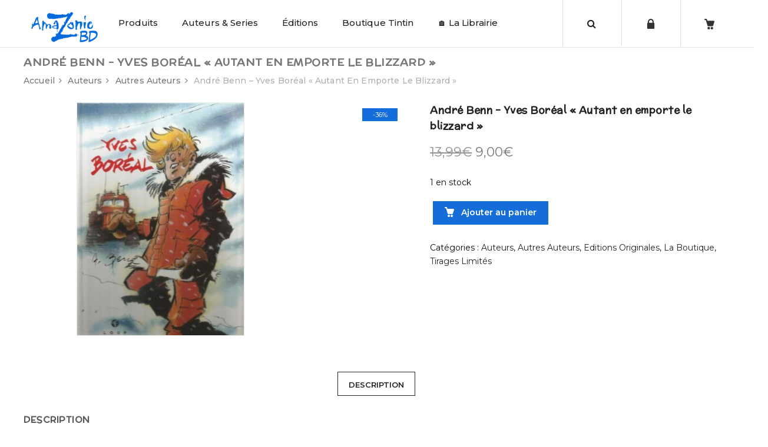

--- FILE ---
content_type: text/html; charset=UTF-8
request_url: https://amazoniebd.com/produit/andre-benn-yves-boreal-autant-en-emporte-le-blizzard/
body_size: 27910
content:
<!DOCTYPE html>
<html lang="fr-FR"><head>
	<meta charset="UTF-8">
	<meta name="viewport" content="width=device-width, initial-scale=1">
	<link rel="profile" href="http://gmpg.org/xfn/11">
		                        <script>
                            /* You can add more configuration options to webfontloader by previously defining the WebFontConfig with your options */
                            if ( typeof WebFontConfig === "undefined" ) {
                                WebFontConfig = new Object();
                            }
                            WebFontConfig['google'] = {families: ['Montserrat:100,200,300,400,500,600,700,800,900,100italic,200italic,300italic,400italic,500italic,600italic,700italic,800italic,900italic', 'McLaren:400']};

                            (function() {
                                var wf = document.createElement( 'script' );
                                wf.src = 'https://ajax.googleapis.com/ajax/libs/webfont/1.5.3/webfont.js';
                                wf.type = 'text/javascript';
                                wf.async = 'true';
                                var s = document.getElementsByTagName( 'script' )[0];
                                s.parentNode.insertBefore( wf, s );
                            })();
                        </script>
                        <meta name='robots' content='index, follow, max-image-preview:large, max-snippet:-1, max-video-preview:-1' />
	<style>img:is([sizes="auto" i], [sizes^="auto," i]) { contain-intrinsic-size: 3000px 1500px }</style>
	<!-- This site has installed PayPal for WooCommerce v4.6.3 - https://www.angelleye.com/product/woocommerce-paypal-plugin/ -->
<!--cloudflare-no-transform--><script type="text/javascript" src="https://tarteaucitron.io/load.js?domain=amazoniebd.com&uuid=934fc07696521182acff7c1aad423bbd334ed0f9"></script>
	<!-- This site is optimized with the Yoast SEO plugin v26.1.1 - https://yoast.com/wordpress/plugins/seo/ -->
	<title>André Benn - Yves Boréal &quot;Autant en emporte le blizzard&quot; - Amazonie BD Librairie BD à Paris</title>
	<meta name="description" content="Librairie de BD en ligne : tout l&#039;univers de la Bande Dessinée de collection, collectors, livres pour enfants, boutique Tintin et édition Moulinsart... Venez vite découvrir les trésors d&#039;Amazonie BD !" />
	<link rel="canonical" href="https://amazoniebd.com/produit/andre-benn-yves-boreal-autant-en-emporte-le-blizzard/" />
	<meta property="og:locale" content="fr_FR" />
	<meta property="og:type" content="article" />
	<meta property="og:title" content="André Benn - Yves Boréal &quot;Autant en emporte le blizzard&quot; - Amazonie BD Librairie BD à Paris" />
	<meta property="og:description" content="Librairie de BD en ligne : tout l&#039;univers de la Bande Dessinée de collection, collectors, livres pour enfants, boutique Tintin et édition Moulinsart... Venez vite découvrir les trésors d&#039;Amazonie BD !" />
	<meta property="og:url" content="https://amazoniebd.com/produit/andre-benn-yves-boreal-autant-en-emporte-le-blizzard/" />
	<meta property="og:site_name" content="Amazonie BD" />
	<meta property="article:publisher" content="http://www.facebook.com/amazonie.bd.7" />
	<meta property="article:modified_time" content="2023-06-13T21:46:18+00:00" />
	<meta property="og:image" content="https://amazoniebd.com/wp-content/uploads/2017/05/boreal.jpg" />
	<meta property="og:image:width" content="624" />
	<meta property="og:image:height" content="872" />
	<meta property="og:image:type" content="image/jpeg" />
	<script type="application/ld+json" class="yoast-schema-graph">{"@context":"https://schema.org","@graph":[{"@type":"WebPage","@id":"https://amazoniebd.com/produit/andre-benn-yves-boreal-autant-en-emporte-le-blizzard/","url":"https://amazoniebd.com/produit/andre-benn-yves-boreal-autant-en-emporte-le-blizzard/","name":"André Benn - Yves Boréal \"Autant en emporte le blizzard\" - Amazonie BD Librairie BD à Paris","isPartOf":{"@id":"https://amazoniebd.com/#website"},"primaryImageOfPage":{"@id":"https://amazoniebd.com/produit/andre-benn-yves-boreal-autant-en-emporte-le-blizzard/#primaryimage"},"image":{"@id":"https://amazoniebd.com/produit/andre-benn-yves-boreal-autant-en-emporte-le-blizzard/#primaryimage"},"thumbnailUrl":"https://amazoniebd.com/wp-content/uploads/2017/05/boreal.jpg","datePublished":"2017-05-06T15:26:51+00:00","dateModified":"2023-06-13T21:46:18+00:00","description":"Librairie de BD en ligne : tout l'univers de la Bande Dessinée de collection, collectors, livres pour enfants, boutique Tintin et édition Moulinsart... Venez vite découvrir les trésors d'Amazonie BD !","breadcrumb":{"@id":"https://amazoniebd.com/produit/andre-benn-yves-boreal-autant-en-emporte-le-blizzard/#breadcrumb"},"inLanguage":"fr-FR","potentialAction":[{"@type":"ReadAction","target":["https://amazoniebd.com/produit/andre-benn-yves-boreal-autant-en-emporte-le-blizzard/"]}]},{"@type":"ImageObject","inLanguage":"fr-FR","@id":"https://amazoniebd.com/produit/andre-benn-yves-boreal-autant-en-emporte-le-blizzard/#primaryimage","url":"https://amazoniebd.com/wp-content/uploads/2017/05/boreal.jpg","contentUrl":"https://amazoniebd.com/wp-content/uploads/2017/05/boreal.jpg","width":624,"height":872},{"@type":"BreadcrumbList","@id":"https://amazoniebd.com/produit/andre-benn-yves-boreal-autant-en-emporte-le-blizzard/#breadcrumb","itemListElement":[{"@type":"ListItem","position":1,"name":"Accueil","item":"https://amazoniebd.com/"},{"@type":"ListItem","position":2,"name":"Boutique","item":"https://amazoniebd.com/boutique/"},{"@type":"ListItem","position":3,"name":"André Benn &#8211; Yves Boréal « Autant en emporte le blizzard »"}]},{"@type":"WebSite","@id":"https://amazoniebd.com/#website","url":"https://amazoniebd.com/","name":"Amazonie BD","description":"Boutique de BD en ligne !","publisher":{"@id":"https://amazoniebd.com/#organization"},"potentialAction":[{"@type":"SearchAction","target":{"@type":"EntryPoint","urlTemplate":"https://amazoniebd.com/?s={search_term_string}"},"query-input":{"@type":"PropertyValueSpecification","valueRequired":true,"valueName":"search_term_string"}}],"inLanguage":"fr-FR"},{"@type":"Organization","@id":"https://amazoniebd.com/#organization","name":"Amazonie BD","url":"https://amazoniebd.com/","logo":{"@type":"ImageObject","inLanguage":"fr-FR","@id":"https://amazoniebd.com/#/schema/logo/image/","url":"https://amazoniebd.com/wp-content/uploads/2020/01/logo_blue.png","contentUrl":"https://amazoniebd.com/wp-content/uploads/2020/01/logo_blue.png","width":661,"height":300,"caption":"Amazonie BD"},"image":{"@id":"https://amazoniebd.com/#/schema/logo/image/"},"sameAs":["http://www.facebook.com/amazonie.bd.7"]}]}</script>
	<!-- / Yoast SEO plugin. -->


<link rel='dns-prefetch' href='//use.fontawesome.com' />
<link rel="alternate" type="application/rss+xml" title="Amazonie BD &raquo; Flux" href="https://amazoniebd.com/feed/" />
<link rel="alternate" type="application/rss+xml" title="Amazonie BD &raquo; Flux des commentaires" href="https://amazoniebd.com/comments/feed/" />
<script type="text/javascript">
/* <![CDATA[ */
window._wpemojiSettings = {"baseUrl":"https:\/\/s.w.org\/images\/core\/emoji\/16.0.1\/72x72\/","ext":".png","svgUrl":"https:\/\/s.w.org\/images\/core\/emoji\/16.0.1\/svg\/","svgExt":".svg","source":{"concatemoji":"https:\/\/amazoniebd.com\/wp-includes\/js\/wp-emoji-release.min.js?ver=6.8.3"}};
/*! This file is auto-generated */
!function(s,n){var o,i,e;function c(e){try{var t={supportTests:e,timestamp:(new Date).valueOf()};sessionStorage.setItem(o,JSON.stringify(t))}catch(e){}}function p(e,t,n){e.clearRect(0,0,e.canvas.width,e.canvas.height),e.fillText(t,0,0);var t=new Uint32Array(e.getImageData(0,0,e.canvas.width,e.canvas.height).data),a=(e.clearRect(0,0,e.canvas.width,e.canvas.height),e.fillText(n,0,0),new Uint32Array(e.getImageData(0,0,e.canvas.width,e.canvas.height).data));return t.every(function(e,t){return e===a[t]})}function u(e,t){e.clearRect(0,0,e.canvas.width,e.canvas.height),e.fillText(t,0,0);for(var n=e.getImageData(16,16,1,1),a=0;a<n.data.length;a++)if(0!==n.data[a])return!1;return!0}function f(e,t,n,a){switch(t){case"flag":return n(e,"\ud83c\udff3\ufe0f\u200d\u26a7\ufe0f","\ud83c\udff3\ufe0f\u200b\u26a7\ufe0f")?!1:!n(e,"\ud83c\udde8\ud83c\uddf6","\ud83c\udde8\u200b\ud83c\uddf6")&&!n(e,"\ud83c\udff4\udb40\udc67\udb40\udc62\udb40\udc65\udb40\udc6e\udb40\udc67\udb40\udc7f","\ud83c\udff4\u200b\udb40\udc67\u200b\udb40\udc62\u200b\udb40\udc65\u200b\udb40\udc6e\u200b\udb40\udc67\u200b\udb40\udc7f");case"emoji":return!a(e,"\ud83e\udedf")}return!1}function g(e,t,n,a){var r="undefined"!=typeof WorkerGlobalScope&&self instanceof WorkerGlobalScope?new OffscreenCanvas(300,150):s.createElement("canvas"),o=r.getContext("2d",{willReadFrequently:!0}),i=(o.textBaseline="top",o.font="600 32px Arial",{});return e.forEach(function(e){i[e]=t(o,e,n,a)}),i}function t(e){var t=s.createElement("script");t.src=e,t.defer=!0,s.head.appendChild(t)}"undefined"!=typeof Promise&&(o="wpEmojiSettingsSupports",i=["flag","emoji"],n.supports={everything:!0,everythingExceptFlag:!0},e=new Promise(function(e){s.addEventListener("DOMContentLoaded",e,{once:!0})}),new Promise(function(t){var n=function(){try{var e=JSON.parse(sessionStorage.getItem(o));if("object"==typeof e&&"number"==typeof e.timestamp&&(new Date).valueOf()<e.timestamp+604800&&"object"==typeof e.supportTests)return e.supportTests}catch(e){}return null}();if(!n){if("undefined"!=typeof Worker&&"undefined"!=typeof OffscreenCanvas&&"undefined"!=typeof URL&&URL.createObjectURL&&"undefined"!=typeof Blob)try{var e="postMessage("+g.toString()+"("+[JSON.stringify(i),f.toString(),p.toString(),u.toString()].join(",")+"));",a=new Blob([e],{type:"text/javascript"}),r=new Worker(URL.createObjectURL(a),{name:"wpTestEmojiSupports"});return void(r.onmessage=function(e){c(n=e.data),r.terminate(),t(n)})}catch(e){}c(n=g(i,f,p,u))}t(n)}).then(function(e){for(var t in e)n.supports[t]=e[t],n.supports.everything=n.supports.everything&&n.supports[t],"flag"!==t&&(n.supports.everythingExceptFlag=n.supports.everythingExceptFlag&&n.supports[t]);n.supports.everythingExceptFlag=n.supports.everythingExceptFlag&&!n.supports.flag,n.DOMReady=!1,n.readyCallback=function(){n.DOMReady=!0}}).then(function(){return e}).then(function(){var e;n.supports.everything||(n.readyCallback(),(e=n.source||{}).concatemoji?t(e.concatemoji):e.wpemoji&&e.twemoji&&(t(e.twemoji),t(e.wpemoji)))}))}((window,document),window._wpemojiSettings);
/* ]]> */
</script>
<link rel='stylesheet' id='validate-engine-css-css' href='https://amazoniebd.com/wp-content/plugins/wysija-newsletters/css/validationEngine.jquery.css?ver=2.14' type='text/css' media='all' />
<style id='wp-emoji-styles-inline-css' type='text/css'>

	img.wp-smiley, img.emoji {
		display: inline !important;
		border: none !important;
		box-shadow: none !important;
		height: 1em !important;
		width: 1em !important;
		margin: 0 0.07em !important;
		vertical-align: -0.1em !important;
		background: none !important;
		padding: 0 !important;
	}
</style>
<link rel='stylesheet' id='wp-block-library-css' href='https://amazoniebd.com/wp-includes/css/dist/block-library/style.min.css?ver=6.8.3' type='text/css' media='all' />
<style id='classic-theme-styles-inline-css' type='text/css'>
/*! This file is auto-generated */
.wp-block-button__link{color:#fff;background-color:#32373c;border-radius:9999px;box-shadow:none;text-decoration:none;padding:calc(.667em + 2px) calc(1.333em + 2px);font-size:1.125em}.wp-block-file__button{background:#32373c;color:#fff;text-decoration:none}
</style>
<style id='global-styles-inline-css' type='text/css'>
:root{--wp--preset--aspect-ratio--square: 1;--wp--preset--aspect-ratio--4-3: 4/3;--wp--preset--aspect-ratio--3-4: 3/4;--wp--preset--aspect-ratio--3-2: 3/2;--wp--preset--aspect-ratio--2-3: 2/3;--wp--preset--aspect-ratio--16-9: 16/9;--wp--preset--aspect-ratio--9-16: 9/16;--wp--preset--color--black: #000000;--wp--preset--color--cyan-bluish-gray: #abb8c3;--wp--preset--color--white: #ffffff;--wp--preset--color--pale-pink: #f78da7;--wp--preset--color--vivid-red: #cf2e2e;--wp--preset--color--luminous-vivid-orange: #ff6900;--wp--preset--color--luminous-vivid-amber: #fcb900;--wp--preset--color--light-green-cyan: #7bdcb5;--wp--preset--color--vivid-green-cyan: #00d084;--wp--preset--color--pale-cyan-blue: #8ed1fc;--wp--preset--color--vivid-cyan-blue: #0693e3;--wp--preset--color--vivid-purple: #9b51e0;--wp--preset--gradient--vivid-cyan-blue-to-vivid-purple: linear-gradient(135deg,rgba(6,147,227,1) 0%,rgb(155,81,224) 100%);--wp--preset--gradient--light-green-cyan-to-vivid-green-cyan: linear-gradient(135deg,rgb(122,220,180) 0%,rgb(0,208,130) 100%);--wp--preset--gradient--luminous-vivid-amber-to-luminous-vivid-orange: linear-gradient(135deg,rgba(252,185,0,1) 0%,rgba(255,105,0,1) 100%);--wp--preset--gradient--luminous-vivid-orange-to-vivid-red: linear-gradient(135deg,rgba(255,105,0,1) 0%,rgb(207,46,46) 100%);--wp--preset--gradient--very-light-gray-to-cyan-bluish-gray: linear-gradient(135deg,rgb(238,238,238) 0%,rgb(169,184,195) 100%);--wp--preset--gradient--cool-to-warm-spectrum: linear-gradient(135deg,rgb(74,234,220) 0%,rgb(151,120,209) 20%,rgb(207,42,186) 40%,rgb(238,44,130) 60%,rgb(251,105,98) 80%,rgb(254,248,76) 100%);--wp--preset--gradient--blush-light-purple: linear-gradient(135deg,rgb(255,206,236) 0%,rgb(152,150,240) 100%);--wp--preset--gradient--blush-bordeaux: linear-gradient(135deg,rgb(254,205,165) 0%,rgb(254,45,45) 50%,rgb(107,0,62) 100%);--wp--preset--gradient--luminous-dusk: linear-gradient(135deg,rgb(255,203,112) 0%,rgb(199,81,192) 50%,rgb(65,88,208) 100%);--wp--preset--gradient--pale-ocean: linear-gradient(135deg,rgb(255,245,203) 0%,rgb(182,227,212) 50%,rgb(51,167,181) 100%);--wp--preset--gradient--electric-grass: linear-gradient(135deg,rgb(202,248,128) 0%,rgb(113,206,126) 100%);--wp--preset--gradient--midnight: linear-gradient(135deg,rgb(2,3,129) 0%,rgb(40,116,252) 100%);--wp--preset--font-size--small: 13px;--wp--preset--font-size--medium: 20px;--wp--preset--font-size--large: 36px;--wp--preset--font-size--x-large: 42px;--wp--preset--spacing--20: 0.44rem;--wp--preset--spacing--30: 0.67rem;--wp--preset--spacing--40: 1rem;--wp--preset--spacing--50: 1.5rem;--wp--preset--spacing--60: 2.25rem;--wp--preset--spacing--70: 3.38rem;--wp--preset--spacing--80: 5.06rem;--wp--preset--shadow--natural: 6px 6px 9px rgba(0, 0, 0, 0.2);--wp--preset--shadow--deep: 12px 12px 50px rgba(0, 0, 0, 0.4);--wp--preset--shadow--sharp: 6px 6px 0px rgba(0, 0, 0, 0.2);--wp--preset--shadow--outlined: 6px 6px 0px -3px rgba(255, 255, 255, 1), 6px 6px rgba(0, 0, 0, 1);--wp--preset--shadow--crisp: 6px 6px 0px rgba(0, 0, 0, 1);}:where(.is-layout-flex){gap: 0.5em;}:where(.is-layout-grid){gap: 0.5em;}body .is-layout-flex{display: flex;}.is-layout-flex{flex-wrap: wrap;align-items: center;}.is-layout-flex > :is(*, div){margin: 0;}body .is-layout-grid{display: grid;}.is-layout-grid > :is(*, div){margin: 0;}:where(.wp-block-columns.is-layout-flex){gap: 2em;}:where(.wp-block-columns.is-layout-grid){gap: 2em;}:where(.wp-block-post-template.is-layout-flex){gap: 1.25em;}:where(.wp-block-post-template.is-layout-grid){gap: 1.25em;}.has-black-color{color: var(--wp--preset--color--black) !important;}.has-cyan-bluish-gray-color{color: var(--wp--preset--color--cyan-bluish-gray) !important;}.has-white-color{color: var(--wp--preset--color--white) !important;}.has-pale-pink-color{color: var(--wp--preset--color--pale-pink) !important;}.has-vivid-red-color{color: var(--wp--preset--color--vivid-red) !important;}.has-luminous-vivid-orange-color{color: var(--wp--preset--color--luminous-vivid-orange) !important;}.has-luminous-vivid-amber-color{color: var(--wp--preset--color--luminous-vivid-amber) !important;}.has-light-green-cyan-color{color: var(--wp--preset--color--light-green-cyan) !important;}.has-vivid-green-cyan-color{color: var(--wp--preset--color--vivid-green-cyan) !important;}.has-pale-cyan-blue-color{color: var(--wp--preset--color--pale-cyan-blue) !important;}.has-vivid-cyan-blue-color{color: var(--wp--preset--color--vivid-cyan-blue) !important;}.has-vivid-purple-color{color: var(--wp--preset--color--vivid-purple) !important;}.has-black-background-color{background-color: var(--wp--preset--color--black) !important;}.has-cyan-bluish-gray-background-color{background-color: var(--wp--preset--color--cyan-bluish-gray) !important;}.has-white-background-color{background-color: var(--wp--preset--color--white) !important;}.has-pale-pink-background-color{background-color: var(--wp--preset--color--pale-pink) !important;}.has-vivid-red-background-color{background-color: var(--wp--preset--color--vivid-red) !important;}.has-luminous-vivid-orange-background-color{background-color: var(--wp--preset--color--luminous-vivid-orange) !important;}.has-luminous-vivid-amber-background-color{background-color: var(--wp--preset--color--luminous-vivid-amber) !important;}.has-light-green-cyan-background-color{background-color: var(--wp--preset--color--light-green-cyan) !important;}.has-vivid-green-cyan-background-color{background-color: var(--wp--preset--color--vivid-green-cyan) !important;}.has-pale-cyan-blue-background-color{background-color: var(--wp--preset--color--pale-cyan-blue) !important;}.has-vivid-cyan-blue-background-color{background-color: var(--wp--preset--color--vivid-cyan-blue) !important;}.has-vivid-purple-background-color{background-color: var(--wp--preset--color--vivid-purple) !important;}.has-black-border-color{border-color: var(--wp--preset--color--black) !important;}.has-cyan-bluish-gray-border-color{border-color: var(--wp--preset--color--cyan-bluish-gray) !important;}.has-white-border-color{border-color: var(--wp--preset--color--white) !important;}.has-pale-pink-border-color{border-color: var(--wp--preset--color--pale-pink) !important;}.has-vivid-red-border-color{border-color: var(--wp--preset--color--vivid-red) !important;}.has-luminous-vivid-orange-border-color{border-color: var(--wp--preset--color--luminous-vivid-orange) !important;}.has-luminous-vivid-amber-border-color{border-color: var(--wp--preset--color--luminous-vivid-amber) !important;}.has-light-green-cyan-border-color{border-color: var(--wp--preset--color--light-green-cyan) !important;}.has-vivid-green-cyan-border-color{border-color: var(--wp--preset--color--vivid-green-cyan) !important;}.has-pale-cyan-blue-border-color{border-color: var(--wp--preset--color--pale-cyan-blue) !important;}.has-vivid-cyan-blue-border-color{border-color: var(--wp--preset--color--vivid-cyan-blue) !important;}.has-vivid-purple-border-color{border-color: var(--wp--preset--color--vivid-purple) !important;}.has-vivid-cyan-blue-to-vivid-purple-gradient-background{background: var(--wp--preset--gradient--vivid-cyan-blue-to-vivid-purple) !important;}.has-light-green-cyan-to-vivid-green-cyan-gradient-background{background: var(--wp--preset--gradient--light-green-cyan-to-vivid-green-cyan) !important;}.has-luminous-vivid-amber-to-luminous-vivid-orange-gradient-background{background: var(--wp--preset--gradient--luminous-vivid-amber-to-luminous-vivid-orange) !important;}.has-luminous-vivid-orange-to-vivid-red-gradient-background{background: var(--wp--preset--gradient--luminous-vivid-orange-to-vivid-red) !important;}.has-very-light-gray-to-cyan-bluish-gray-gradient-background{background: var(--wp--preset--gradient--very-light-gray-to-cyan-bluish-gray) !important;}.has-cool-to-warm-spectrum-gradient-background{background: var(--wp--preset--gradient--cool-to-warm-spectrum) !important;}.has-blush-light-purple-gradient-background{background: var(--wp--preset--gradient--blush-light-purple) !important;}.has-blush-bordeaux-gradient-background{background: var(--wp--preset--gradient--blush-bordeaux) !important;}.has-luminous-dusk-gradient-background{background: var(--wp--preset--gradient--luminous-dusk) !important;}.has-pale-ocean-gradient-background{background: var(--wp--preset--gradient--pale-ocean) !important;}.has-electric-grass-gradient-background{background: var(--wp--preset--gradient--electric-grass) !important;}.has-midnight-gradient-background{background: var(--wp--preset--gradient--midnight) !important;}.has-small-font-size{font-size: var(--wp--preset--font-size--small) !important;}.has-medium-font-size{font-size: var(--wp--preset--font-size--medium) !important;}.has-large-font-size{font-size: var(--wp--preset--font-size--large) !important;}.has-x-large-font-size{font-size: var(--wp--preset--font-size--x-large) !important;}
:where(.wp-block-post-template.is-layout-flex){gap: 1.25em;}:where(.wp-block-post-template.is-layout-grid){gap: 1.25em;}
:where(.wp-block-columns.is-layout-flex){gap: 2em;}:where(.wp-block-columns.is-layout-grid){gap: 2em;}
:root :where(.wp-block-pullquote){font-size: 1.5em;line-height: 1.6;}
</style>
<link rel='stylesheet' id='contact-form-7-css' href='https://amazoniebd.com/wp-content/plugins/contact-form-7/includes/css/styles.css?ver=6.1.2' type='text/css' media='all' />
<style id='woocommerce-inline-inline-css' type='text/css'>
.woocommerce form .form-row .required { visibility: visible; }
</style>
<link rel='stylesheet' id='brands-styles-css' href='https://amazoniebd.com/wp-content/plugins/woocommerce/assets/css/brands.css?ver=10.2.3' type='text/css' media='all' />
<link rel='stylesheet' id='wp-pagenavi-css' href='https://amazoniebd.com/wp-content/plugins/wp-pagenavi/pagenavi-css.css?ver=2.70' type='text/css' media='all' />
<link rel='stylesheet' id='bfa-font-awesome-css' href='https://use.fontawesome.com/releases/v5.15.4/css/all.css?ver=2.0.3' type='text/css' media='all' />
<link rel='stylesheet' id='bfa-font-awesome-v4-shim-css' href='https://use.fontawesome.com/releases/v5.15.4/css/v4-shims.css?ver=2.0.3' type='text/css' media='all' />
<style id='bfa-font-awesome-v4-shim-inline-css' type='text/css'>

			@font-face {
				font-family: 'FontAwesome';
				src: url('https://use.fontawesome.com/releases/v5.15.4/webfonts/fa-brands-400.eot'),
				url('https://use.fontawesome.com/releases/v5.15.4/webfonts/fa-brands-400.eot?#iefix') format('embedded-opentype'),
				url('https://use.fontawesome.com/releases/v5.15.4/webfonts/fa-brands-400.woff2') format('woff2'),
				url('https://use.fontawesome.com/releases/v5.15.4/webfonts/fa-brands-400.woff') format('woff'),
				url('https://use.fontawesome.com/releases/v5.15.4/webfonts/fa-brands-400.ttf') format('truetype'),
				url('https://use.fontawesome.com/releases/v5.15.4/webfonts/fa-brands-400.svg#fontawesome') format('svg');
			}

			@font-face {
				font-family: 'FontAwesome';
				src: url('https://use.fontawesome.com/releases/v5.15.4/webfonts/fa-solid-900.eot'),
				url('https://use.fontawesome.com/releases/v5.15.4/webfonts/fa-solid-900.eot?#iefix') format('embedded-opentype'),
				url('https://use.fontawesome.com/releases/v5.15.4/webfonts/fa-solid-900.woff2') format('woff2'),
				url('https://use.fontawesome.com/releases/v5.15.4/webfonts/fa-solid-900.woff') format('woff'),
				url('https://use.fontawesome.com/releases/v5.15.4/webfonts/fa-solid-900.ttf') format('truetype'),
				url('https://use.fontawesome.com/releases/v5.15.4/webfonts/fa-solid-900.svg#fontawesome') format('svg');
			}

			@font-face {
				font-family: 'FontAwesome';
				src: url('https://use.fontawesome.com/releases/v5.15.4/webfonts/fa-regular-400.eot'),
				url('https://use.fontawesome.com/releases/v5.15.4/webfonts/fa-regular-400.eot?#iefix') format('embedded-opentype'),
				url('https://use.fontawesome.com/releases/v5.15.4/webfonts/fa-regular-400.woff2') format('woff2'),
				url('https://use.fontawesome.com/releases/v5.15.4/webfonts/fa-regular-400.woff') format('woff'),
				url('https://use.fontawesome.com/releases/v5.15.4/webfonts/fa-regular-400.ttf') format('truetype'),
				url('https://use.fontawesome.com/releases/v5.15.4/webfonts/fa-regular-400.svg#fontawesome') format('svg');
				unicode-range: U+F004-F005,U+F007,U+F017,U+F022,U+F024,U+F02E,U+F03E,U+F044,U+F057-F059,U+F06E,U+F070,U+F075,U+F07B-F07C,U+F080,U+F086,U+F089,U+F094,U+F09D,U+F0A0,U+F0A4-F0A7,U+F0C5,U+F0C7-F0C8,U+F0E0,U+F0EB,U+F0F3,U+F0F8,U+F0FE,U+F111,U+F118-F11A,U+F11C,U+F133,U+F144,U+F146,U+F14A,U+F14D-F14E,U+F150-F152,U+F15B-F15C,U+F164-F165,U+F185-F186,U+F191-F192,U+F1AD,U+F1C1-F1C9,U+F1CD,U+F1D8,U+F1E3,U+F1EA,U+F1F6,U+F1F9,U+F20A,U+F247-F249,U+F24D,U+F254-F25B,U+F25D,U+F267,U+F271-F274,U+F279,U+F28B,U+F28D,U+F2B5-F2B6,U+F2B9,U+F2BB,U+F2BD,U+F2C1-F2C2,U+F2D0,U+F2D2,U+F2DC,U+F2ED,U+F328,U+F358-F35B,U+F3A5,U+F3D1,U+F410,U+F4AD;
			}
		
</style>
<link rel='stylesheet' id='bsf-Defaults-css' href='https://amazoniebd.com/wp-content/uploads/smile_fonts/Defaults/Defaults.css?ver=6.8.3' type='text/css' media='all' />
<link rel='stylesheet' id='cwginstock_frontend_css-css' href='https://amazoniebd.com/wp-content/plugins/back-in-stock-notifier-for-woocommerce/assets/css/frontend.min.css?ver=6.2.0' type='text/css' media='' />
<link rel='stylesheet' id='cwginstock_bootstrap-css' href='https://amazoniebd.com/wp-content/plugins/back-in-stock-notifier-for-woocommerce/assets/css/bootstrap.min.css?ver=6.2.0' type='text/css' media='' />
<link rel='stylesheet' id='sib-front-css-css' href='https://amazoniebd.com/wp-content/plugins/mailin/css/mailin-front.css?ver=6.8.3' type='text/css' media='all' />
<link rel='stylesheet' id='js_composer_front-css' href='https://amazoniebd.com/wp-content/plugins/js_composer/assets/css/js_composer.min.css?ver=5.5.5' type='text/css' media='all' />
<link rel='stylesheet' id='xtocky-style-css' href='https://amazoniebd.com/wp-content/themes/xtocky/style.css?ver=6.8.3' type='text/css' media='all' />
<style id='xtocky-style-inline-css' type='text/css'>
.product-label.discount {
    background-color: #146DDC !important;
}@media (min-width:1200px){.container{max-width:1280px} }
</style>
<script type="text/javascript" src="https://amazoniebd.com/wp-includes/js/jquery/jquery.min.js?ver=3.7.1" id="jquery-core-js"></script>
<script type="text/javascript" src="https://amazoniebd.com/wp-includes/js/jquery/jquery-migrate.min.js?ver=3.4.1" id="jquery-migrate-js"></script>
<script type="text/javascript" id="wc-single-product-js-extra">
/* <![CDATA[ */
var wc_single_product_params = {"i18n_required_rating_text":"Veuillez s\u00e9lectionner une note","i18n_rating_options":["1\u00a0\u00e9toile sur 5","2\u00a0\u00e9toiles sur 5","3\u00a0\u00e9toiles sur 5","4\u00a0\u00e9toiles sur 5","5\u00a0\u00e9toiles sur 5"],"i18n_product_gallery_trigger_text":"Voir la galerie d\u2019images en plein \u00e9cran","review_rating_required":"yes","flexslider":{"rtl":false,"animation":"slide","smoothHeight":true,"directionNav":false,"controlNav":"thumbnails","slideshow":false,"animationSpeed":500,"animationLoop":false,"allowOneSlide":false},"zoom_enabled":"","zoom_options":[],"photoswipe_enabled":"","photoswipe_options":{"shareEl":false,"closeOnScroll":false,"history":false,"hideAnimationDuration":0,"showAnimationDuration":0},"flexslider_enabled":""};
/* ]]> */
</script>
<script type="text/javascript" src="https://amazoniebd.com/wp-content/plugins/woocommerce/assets/js/frontend/single-product.min.js?ver=10.2.3" id="wc-single-product-js" defer="defer" data-wp-strategy="defer"></script>
<script type="text/javascript" src="https://amazoniebd.com/wp-content/plugins/woocommerce/assets/js/jquery-blockui/jquery.blockUI.min.js?ver=2.7.0-wc.10.2.3" id="jquery-blockui-js" data-wp-strategy="defer"></script>
<script type="text/javascript" src="https://amazoniebd.com/wp-content/plugins/woocommerce/assets/js/js-cookie/js.cookie.min.js?ver=2.1.4-wc.10.2.3" id="js-cookie-js" defer="defer" data-wp-strategy="defer"></script>
<script type="text/javascript" id="woocommerce-js-extra">
/* <![CDATA[ */
var woocommerce_params = {"ajax_url":"\/wp-admin\/admin-ajax.php","wc_ajax_url":"\/?wc-ajax=%%endpoint%%","i18n_password_show":"Afficher le mot de passe","i18n_password_hide":"Masquer le mot de passe"};
/* ]]> */
</script>
<script type="text/javascript" src="https://amazoniebd.com/wp-content/plugins/woocommerce/assets/js/frontend/woocommerce.min.js?ver=10.2.3" id="woocommerce-js" defer="defer" data-wp-strategy="defer"></script>
<script type="text/javascript" id="wc-add-to-cart-js-extra">
/* <![CDATA[ */
var wc_add_to_cart_params = {"ajax_url":"\/wp-admin\/admin-ajax.php","wc_ajax_url":"\/?wc-ajax=%%endpoint%%","i18n_view_cart":"Voir le panier","cart_url":"https:\/\/amazoniebd.com\/panier\/","is_cart":"","cart_redirect_after_add":"yes"};
/* ]]> */
</script>
<script type="text/javascript" src="https://amazoniebd.com/wp-content/plugins/woocommerce/assets/js/frontend/add-to-cart.min.js?ver=10.2.3" id="wc-add-to-cart-js" data-wp-strategy="defer"></script>
<script type="text/javascript" src="https://amazoniebd.com/wp-content/plugins/js_composer/assets/js/vendors/woocommerce-add-to-cart.js?ver=5.5.5" id="vc_woocommerce-add-to-cart-js-js"></script>
<script type="text/javascript" id="sib-front-js-js-extra">
/* <![CDATA[ */
var sibErrMsg = {"invalidMail":"Veuillez entrer une adresse e-mail valide.","requiredField":"Veuillez compl\u00e9ter les champs obligatoires.","invalidDateFormat":"Veuillez entrer une date valide.","invalidSMSFormat":"Veuillez entrer une num\u00e9ro de t\u00e9l\u00e9phone valide."};
var ajax_sib_front_object = {"ajax_url":"https:\/\/amazoniebd.com\/wp-admin\/admin-ajax.php","ajax_nonce":"c9825918c4","flag_url":"https:\/\/amazoniebd.com\/wp-content\/plugins\/mailin\/img\/flags\/"};
/* ]]> */
</script>
<script type="text/javascript" src="https://amazoniebd.com/wp-content/plugins/mailin/js/mailin-front.js?ver=1760347209" id="sib-front-js-js"></script>
<link rel="https://api.w.org/" href="https://amazoniebd.com/wp-json/" /><link rel="alternate" title="JSON" type="application/json" href="https://amazoniebd.com/wp-json/wp/v2/product/11115" /><link rel="EditURI" type="application/rsd+xml" title="RSD" href="https://amazoniebd.com/xmlrpc.php?rsd" />
<meta name="generator" content="WordPress 6.8.3" />
<meta name="generator" content="WooCommerce 10.2.3" />
<link rel='shortlink' href='https://amazoniebd.com/?p=11115' />
<link rel="alternate" title="oEmbed (JSON)" type="application/json+oembed" href="https://amazoniebd.com/wp-json/oembed/1.0/embed?url=https%3A%2F%2Famazoniebd.com%2Fproduit%2Fandre-benn-yves-boreal-autant-en-emporte-le-blizzard%2F" />
<link rel="alternate" title="oEmbed (XML)" type="text/xml+oembed" href="https://amazoniebd.com/wp-json/oembed/1.0/embed?url=https%3A%2F%2Famazoniebd.com%2Fproduit%2Fandre-benn-yves-boreal-autant-en-emporte-le-blizzard%2F&#038;format=xml" />
<link rel="shortcut icon" type="image/x-icon" href="https://amazoniebd.com/wp-content/uploads/2020/01/favico-1.png" />
<link rel="apple-touch-icon" sizes="144x144" href=" https://amazoniebd.com/wp-content/uploads/2020/01/icon_amazonie.jpg"><link rel="apple-touch-icon" sizes="57x57" href="https://amazoniebd.com/wp-content/uploads/2020/01/favico-1.png"><meta name="robots" content="NOODP"><meta name="description" content="André Benn &#8211; Yves Boréal « Autant en emporte le blizzard »" />	<noscript><style>.woocommerce-product-gallery{ opacity: 1 !important; }</style></noscript>
	<meta name="generator" content="Powered by WPBakery Page Builder - drag and drop page builder for WordPress."/>
<!--[if lte IE 9]><link rel="stylesheet" type="text/css" href="https://amazoniebd.com/wp-content/plugins/js_composer/assets/css/vc_lte_ie9.min.css" media="screen"><![endif]--><script type="text/javascript" src="https://cdn.brevo.com/js/sdk-loader.js" async></script>
<script type="text/javascript">
  window.Brevo = window.Brevo || [];
  window.Brevo.push(['init', {"client_key":"knmc6qy41v9nld8n5r2ae0a0","email_id":null,"push":{"customDomain":"https:\/\/amazoniebd.com\/wp-content\/plugins\/mailin\/"},"service_worker_url":"sw.js?key=${key}","frame_url":"brevo-frame.html"}]);
</script><style type="text/css" title="dynamic-css" class="options-output">.header-wrapper .site-header,.header-layout-7 .site-header .header-main .menu4{background-color:#ffffff;}.mega-menu .narrow .popup > .inner > ul.sub-menu > li:hover > a, .mega-menu .narrow .popup > .inner > ul.sub-menu > li.current-menu-item a,.main-menu-wrap .header-dropdown.lang ul li:hover > a,.main-menu-wrap .header-dropdown.lang ul li a:hover{color:#dd3333;}.site-header .active-sticky, .header-layout-3 .site-header.active-sticky.sticky-menu-header .header-main, ..header-layout-4 .site-header .header-main .menu4.active-sticky,.header-layout-5 .site-header .header-main .menu5.active-sticky{background-color:#ffffff;}body:not(.single-product):not(.post-type-archive-product) .page-header h1{opacity: 1;visibility: visible;-webkit-transition: opacity 0.24s ease-in-out;-moz-transition: opacity 0.24s ease-in-out;transition: opacity 0.24s ease-in-out;}.wf-loading body:not(.single-product):not(.post-type-archive-product) .page-header h1{opacity: 0;}.ie.wf-loading body:not(.single-product):not(.post-type-archive-product) .page-header h1{visibility: hidden;}.page-header:not(.woo-breadcrumb) .breadcrumb a:hover{color:#146dd9;}.breadcrumb > .current, .breadcrumb .prefix, .woocommerce-breadcrumb{color:#5e5e5e;}.page-header{padding-top:30px;padding-bottom:30px;}body:not(.single-product):not(.post-type-archive-product) .page-header{background-color:#ede3ce;}.footer-bottom{background-color:#000000;}.footer-bottom, .footer .footer-bottom a:not(.scroll-top), .footer-bottom .payment-info h5, .footer-bottom .footer-menu li + li:before {color:#e8e8e8;}.footer-bottom .social-icons .social-icon:hover, .footer-bottom .social-icons .social-icon:focus{background-color:#e1e1e1;}.footer .footer-bottom a:hover, .footer .footer-bottom a:focus {color:#e1e1e1;}.footer-bottom .social-icons .social-icon {background-color:#146dd9;}.footer-bottom .social-icons i{color:#e8e8e8;}.footer{background-color:#1e1e1e;}.footer .widget .widget-title {color:#dddddd;}.footer, .footer a {color:#dddddd;}.product-wrap figure .product-image + .product-image,.product-top figure, .woocommerce-product-gallery .slick-slide img, .woocommerce-product-gallery .flex-viewport,.products.products-list .product-top figure{border-top:1px solid #e9e9e9;border-bottom:1px solid #e9e9e9;border-left:1px solid #e9e9e9;border-right:1px solid #e9e9e9;}.page-header.woo-breadcrumb{background-color:#f4f4f4;}.page-header.woo-breadcrumb h1{color:#333;font-size:18px;opacity: 1;visibility: visible;-webkit-transition: opacity 0.24s ease-in-out;-moz-transition: opacity 0.24s ease-in-out;transition: opacity 0.24s ease-in-out;}.wf-loading .page-header.woo-breadcrumb h1{opacity: 0;}.ie.wf-loading .page-header.woo-breadcrumb h1{visibility: hidden;}.page-header.woo-breadcrumb{padding-top:18px;padding-bottom:18px;}.page-header.woo-single h1{color:#777777;font-size:18px;opacity: 1;visibility: visible;-webkit-transition: opacity 0.24s ease-in-out;-moz-transition: opacity 0.24s ease-in-out;transition: opacity 0.24s ease-in-out;}.wf-loading .page-header.woo-single h1{opacity: 0;}.ie.wf-loading .page-header.woo-single h1{visibility: hidden;}.page-header.woo-single{padding-top:15px;padding-bottom:15px;}.page-header.woo-single .breadcrumb a{color:#777777;}.page-header.woo-single .breadcrumb a:hover, .page-header.woo-single .breadcrumb a:focus{color:#146dd9;}.page-header.woo-single .breadcrumb > .current, .page-header.woo-single .breadcrumb .prefix, .page-header.woo-single .woocommerce-breadcrumb{color:#b0afaf;}body{font-family:Montserrat;font-style:normal;color:#0a0a0a;opacity: 1;visibility: visible;-webkit-transition: opacity 0.24s ease-in-out;-moz-transition: opacity 0.24s ease-in-out;transition: opacity 0.24s ease-in-out;}.wf-loading body{opacity: 0;}.ie.wf-loading body{visibility: hidden;}h1, .h1, h2, .h2, h3, .h3, h4, .h4, h5, .h5, h6, .h6{font-family:McLaren;font-style:normal;opacity: 1;visibility: visible;-webkit-transition: opacity 0.24s ease-in-out;-moz-transition: opacity 0.24s ease-in-out;transition: opacity 0.24s ease-in-out;}.wf-loading h1,.wf-loading  .h1,.wf-loading  h2,.wf-loading  .h2,.wf-loading  h3,.wf-loading  .h3,.wf-loading  h4,.wf-loading  .h4,.wf-loading  h5,.wf-loading  .h5,.wf-loading  h6,.wf-loading  .h6{opacity: 0;}.ie.wf-loading h1,.ie.wf-loading  .h1,.ie.wf-loading  h2,.ie.wf-loading  .h2,.ie.wf-loading  h3,.ie.wf-loading  .h3,.ie.wf-loading  h4,.ie.wf-loading  .h4,.ie.wf-loading  h5,.ie.wf-loading  .h5,.ie.wf-loading  h6,.ie.wf-loading  .h6{visibility: hidden;}h1,.h1{color:#222;font-size:28px;opacity: 1;visibility: visible;-webkit-transition: opacity 0.24s ease-in-out;-moz-transition: opacity 0.24s ease-in-out;transition: opacity 0.24s ease-in-out;}.wf-loading h1,.wf-loading .h1{opacity: 0;}.ie.wf-loading h1,.ie.wf-loading .h1{visibility: hidden;}h2,.h2{color:#146dd9;font-size:25px;opacity: 1;visibility: visible;-webkit-transition: opacity 0.24s ease-in-out;-moz-transition: opacity 0.24s ease-in-out;transition: opacity 0.24s ease-in-out;}.wf-loading h2,.wf-loading .h2{opacity: 0;}.ie.wf-loading h2,.ie.wf-loading .h2{visibility: hidden;}h3,.h3{color:#222;font-size:22px;opacity: 1;visibility: visible;-webkit-transition: opacity 0.24s ease-in-out;-moz-transition: opacity 0.24s ease-in-out;transition: opacity 0.24s ease-in-out;}.wf-loading h3,.wf-loading .h3{opacity: 0;}.ie.wf-loading h3,.ie.wf-loading .h3{visibility: hidden;}h4,.h4{color:#222;font-size:18px;opacity: 1;visibility: visible;-webkit-transition: opacity 0.24s ease-in-out;-moz-transition: opacity 0.24s ease-in-out;transition: opacity 0.24s ease-in-out;}.wf-loading h4,.wf-loading .h4{opacity: 0;}.ie.wf-loading h4,.ie.wf-loading .h4{visibility: hidden;}h5,.h5{color:#222;font-size:16px;opacity: 1;visibility: visible;-webkit-transition: opacity 0.24s ease-in-out;-moz-transition: opacity 0.24s ease-in-out;transition: opacity 0.24s ease-in-out;}.wf-loading h5,.wf-loading .h5{opacity: 0;}.ie.wf-loading h5,.ie.wf-loading .h5{visibility: hidden;}h6,.h6{color:#222;font-size:14px;opacity: 1;visibility: visible;-webkit-transition: opacity 0.24s ease-in-out;-moz-transition: opacity 0.24s ease-in-out;transition: opacity 0.24s ease-in-out;}.wf-loading h6,.wf-loading .h6{opacity: 0;}.ie.wf-loading h6,.ie.wf-loading .h6{visibility: hidden;}
.product-action a:hover,.vc_custom_heading .block-header .banner-btn:not(.line_button):hover,.pl-5 .product-action a:hover,.entry .entry-date.sticky-post,.entry.entry-grid.entry-quote blockquote,.filter-sidebar .pikoworks_widget_brands li a:hover,.filter-sidebar .tagcloud a:hover,.footer .widget.instagram-widget .btn.btn-follow,.footer .widget.instagram-widget .btn.btn-follow:focus,.footer .widget.instagram-widget .btn.btn-follow:hover,.footer-bottom .social-icons .social-icon:hover,.hesperiden.tparrows:focus,.hesperiden.tparrows:hover,.mega-menu .tip,.menu-btn.open .icon-bar,.menu-btn:focus .icon-bar,.menu-btn:hover .icon-bar,.nav.nav-pills>li.active>a,.nav.nav-pills>li>a:focus,.nav.nav-pills>li>a:hover,.overlay-container .overlay.custom,.overlay-container .overlay.custom2,.page-links a:focus,.page-links a:hover,.pagination .next:focus:after,.pagination .next:hover:after,.pagination .prev:focus:before,.pagination .prev:hover:before,.pagination>li>a:focus,.pagination>li>a:hover,.pagination>li>span:focus,.pagination>li>span:hover,.piko-ajax-load a:hover,.piko-layout-header .piko-show-account.logged-in .link-account,.piko-my-account .piko-togoleform,.piko-show-account.logged-in .link-account:hover,.popup-gallery .woocommerce-product-gallery__image a:hover:before,.product-action a:hover,.product-label,.reset_variations:focus,.reset_variations:hover,.round-1 .spinner,.sc-pl-2 .progress .progress-bar,.scroll-top span:hover,.select2-container--default .select2-results__option--highlighted[aria-selected],.site-header .header-actions .tools_button .badge-number,.slick-dots li.slick-active button,.social-icons i:hover,.summary .single_add_to_cart_button,.tp-bullets .tp-bullet.selected,.tp-bullets .tp-bullet:focus,.tp-bullets .tp-bullet:hover,.tparrows:focus,.tparrows:hover,.various-4 .spinner,.video-gallery a.open:hover:before,.widget_shopping_cart_content .buttons>a.button+a.button,.widget_shopping_cart_content .buttons>button.button+a.button,.widget_shopping_cart_content .buttons>input.button+a.button,.woocommerce-pagination .page-numbers li .page-numbers:hover,.yith-woocompare-widget a.clear-all,.yith-woocompare-widget a.compare.button,a.button:hover,button:hover,button[disabled]:focus,button[disabled]:hover,input[type=submit]:hover,input[type=submit][disabled]:focus,input[type=submit][disabled]:hover,input[type=button],input[type=button][disabled]:focus,input[type=button][disabled]:hover,input[type=reset],input[type=reset][disabled]:focus,input[type=reset][disabled]:hover,.woocommerce .widget_layered_nav ul.yith-wcan-label li a:hover,.woocommerce-page .widget_layered_nav ul.yith-wcan-label li a:hover,.woocommerce .widget_layered_nav ul.yith-wcan-label li.chosen a,.woocommerce-page .widget_layered_nav ul.yith-wcan-label li.chosen a
{background-color:#146dd9;} 
.arrow li:before,.breadcrumb a:hover,.cart_totals table tr.order-total td .amount,.chosen-container .chosen-results li.highlighted,.comments .comment .comment-date a:hover,.comments .comment h4 a:hover,.default .entry .entry-meta-container .entry-meta a:hover,.entry .entry-author .author-content .more-link:focus,.entry .entry-author .author-content .more-link:hover,.entry .entry-author a:hover,.filter-brand-list a:focus,.filter-brand-list a:hover,.filter-price-container .price-label #high-price-val,.filter-price-container .price-label #low-price-val,.filter-size-box.active,.filter-size-box:focus,.filter-size-box:hover,.footer-bottom .footer-menu li.active a,.header-boxes-container i,.header-boxes-container li .fa-phone+span,.header-boxes-container li .icon-telephone4+span,.header-search-container .dropdown.search-dropdown .chosen-results li.highlighted,.header-search-container .dropdown.search-dropdown .chosen-results li:hover,.info-product .piko-viewdetail:hover,.info-product>h3 a:hover,.member a:hover,.nav.nav-pills.nav-bordered>li.active>a,.nav.nav-pills.nav-bordered>li>a:focus,.nav.nav-pills.nav-bordered>li>a:hover,.page-header.bg-image .breadcrumb li a:hover,.page-header.parallax .breadcrumb li a:hover,.pagination .current,.pagination>li.active>a,.pagination>li.active>a:focus,.pagination>li.active>a:hover,.pagination>li.active>span,.pagination>li.active>span:focus,.pagination>li.active>span:hover,.portfolio-details-list a:hover,.post-navigation a:focus .post-title,.post-navigation a:hover .post-title,.product .new,.product .onsale,.product-category.product h3:hover,.product-innercotent .info-product .piko-viewdetail:hover,.product-innercotent .info-product .title-product a:hover,.product-piko-ajax-list .woocommerce-Price-amount,.product-price-container,.product.outofstock .product.product4 .product-action .product_type_simple:before,.product_list_widget span.quantity,.quantity .qty-wrap a:hover,.search-results-title a:hover,.shop_table tbody .cart_item .product-name a:hover,.shop_table tbody tr.cart_item td.product-remove a:hover,.shop_table tbody tr.cart_item td.product-subtotal,.shop_table.order_details td.product-name a:hover,.side-account-menu .account-list li a:focus,.side-account-menu .account-list li a:hover,.side-menu .megamenu ul li a:focus,.side-menu .megamenu ul li a:hover,.side-menu .megamenu ul li.open>a,.side-menu .mmenu-title:focus,.side-menu .mmenu-title:hover,.side-menu .open>.mmenu-title,.side-menu li a:focus,.side-menu li a:hover,.side-menu li.open>a,.side-menu ul ul li a:focus,.side-menu ul ul li a:hover,.side-menu ul ul li.open>a,.side-menu>li.open>a,.side-menu>li>a:focus,.side-menu>li>a:hover,.text-custom,.woo-single .breadcrumb a:hover,.woocommerce #content table.wishlist_table.cart a.remove:hover,.woocommerce-MyAccount-navigation ul li.is-active a,.woocommerce-info:before,.woocommerce-pagination .page-numbers li .page-numbers.current,a:focus,a:hover
{color:#146dd9;}
.vc_custom_heading .block-header .banner-btn:hover,.cart_totals .wc-proceed-to-checkout .checkout-button:hover,.filter-color-box.active,.filter-color-box:focus,.filter-color-box:hover,.filter-sidebar .pikoworks_widget_brands li a:hover,.filter-sidebar .tagcloud a:hover,.filter-sidebar .widget_price_filter .price_slider_amount button:hover,.filter-size-box.active,.filter-size-box:focus,.filter-size-box:hover,.footer .widget.instagram-widget .btn.btn-follow,.footer .widget.instagram-widget .btn.btn-follow:focus,.footer .widget.instagram-widget .btn.btn-follow:hover,.header-search-container .dropdown.search-dropdown .dropdown-menu,.hesperiden.tparrows:focus,.hesperiden.tparrows:hover,.lg-outer .lg-thumb-item.active,.lg-outer .lg-thumb-item:focus,.lg-outer .lg-thumb-item:hover,.nav.nav-pills.nav-bordered>li.active>a,.nav.nav-pills.nav-bordered>li>a:focus,.nav.nav-pills.nav-bordered>li>a:hover,.pagination .current,.pagination .next:focus:after,.pagination .next:hover:after,.pagination .prev:focus:before,.pagination .prev:hover:before,.pagination>li.active>a,.pagination>li.active>a:focus,.pagination>li.active>a:hover,.pagination>li.active>span,.pagination>li.active>span:focus,.pagination>li.active>span:hover,.pagination>li>a:focus,.pagination>li>a:hover,.pagination>li>span:focus,.pagination>li>span:hover,.panel.panel-custom .panel-heading a,.panel.panel-custom .panel-heading a:focus,.panel.panel-custom .panel-heading a:hover,.piko-ajax-load a:hover,.piko-layout-header .piko-show-account.logged-in .link-account,.piko-my-account .piko-togoleform,.piko-show-account.logged-in .link-account:hover,.popup-gallery .woocommerce-product-gallery__image a:hover:before,.product .new,.product .onsale,.product-action a:hover,.reset_variations:focus,.reset_variations:hover,.scroll-top span:hover,.summary .single_add_to_cart_button,.tp-bullets .tp-bullet.selected,.tp-bullets .tp-bullet:focus,.tp-bullets .tp-bullet:hover,.tparrows:focus,.tparrows:hover,.video-gallery a.open:hover:before,.woocommerce-checkout-payment .form-row.place-order input[type=submit]:hover,.woocommerce-pagination .page-numbers li .page-numbers.current,.woocommerce-pagination .page-numbers li .page-numbers:hover,a.button:hover,button:hover,button[disabled]:focus,button[disabled]:hover,input[type=submit]:hover,input[type=submit][disabled]:focus,input[type=submit][disabled]:hover,input[type=button],input[type=button][disabled]:focus,input[type=button][disabled]:hover,input[type=reset],input[type=reset][disabled]:focus,input[type=reset][disabled]:hover,table.shop_table td.actions .coupon>input[type=submit]:hover,table.shop_table td.actions>input[type=submit]:hover,.category-menu .secondary-menu-wrapper .secondary-menu .main-menu,.woocommerce .widget_layered_nav ul.yith-wcan-label li a:hover,.woocommerce-page .widget_layered_nav ul.yith-wcan-label li a:hover,.woocommerce .widget_layered_nav ul.yith-wcan-label li.chosen a,.woocommerce-page .widget_layered_nav ul.yith-wcan-label li.chosen a
{border-color:#146dd9;}
.various-8 .spinner{border-top-color:#146dd9;}
.various-7 .spinner,.various-8 .spinner,.category-menu .secondary-menu-wrapper .secondary-title
{border-left-color:#146dd9;}
.various-7 .spinner,.category-menu .secondary-menu-wrapper .secondary-title
{border-right-color:#146dd9;}
.mega-menu .tip.hot,.product-label.discount,.widget .woof .widget_price_filter .ui-slider .ui-slider-handle,.widget .woof .widget_price_filter .ui-slider .ui-slider-range,.widget_price_filter .ui-slider .ui-slider-handle,.widget_price_filter .ui-slider .ui-slider-range
{background-color:#ede3ce;} 
#review_form #commentform .stars>span a.active:before,#review_form #commentform .stars>span a:hover:before,.star-rating span,.text-custom4,.woocommerce-message:before
{color:#ede3ce;}
.widget .woof .widget_price_filter .ui-slider .ui-slider-handle:after,.widget_price_filter .ui-slider .ui-slider-handle:after
{border-top-color:#ede3ce;}
.woocommerce-message{border-bottom-color:#ede3ce;}.pop-header h2{color:#fff;font-size:17px;opacity: 1;visibility: visible;-webkit-transition: opacity 0.24s ease-in-out;-moz-transition: opacity 0.24s ease-in-out;transition: opacity 0.24s ease-in-out;}.wf-loading .pop-header h2{opacity: 0;}.ie.wf-loading .pop-header h2{visibility: hidden;}.pop-header{background-color:#fffff;background-image:url('https://amazoniebd.com/wp-content/uploads/2022/08/unnamed.jpeg');}</style><noscript><style type="text/css"> .wpb_animate_when_almost_visible { opacity: 1; }</style></noscript></head>

<body class="wp-singular product-template-default single single-product postid-11115 wp-theme-xtocky theme-xtocky woocommerce woocommerce-page woocommerce-no-js yith-wcan-pro wpb-js-composer js-comp-ver-5.5.5 vc_responsive no-sidebar wmpl-wrap-top-right  header-layout-2 open-popup offcanvas">
<div id="page" class="site">
        <div class="header-wrapper">
	<header id="header" class="site-header">
             		<div class="header-main sticky-menu-header">
                    <div class="container">
                                 <div class="navbar-toggle">
            <button type="button" class="toggle-menu-mobile-button tools_button">                                                          
                <span class="sr-only">Mobile navigation</span>
                <span class="icon-line3"></span>                               
            </button>
                            <div class="dropdown header-dropdown search-full hidden visible-sm-inline-block visible-xs-inline-block"><a class="piko-modal-open" href="javascript:void(0);"><i class="fa fa-search"></i></a></div>            
                     </div> 
    
			<div class="logo">
                                            <a href="https://amazoniebd.com/" style="max-width:140px">
                <img src="https://amazoniebd.com/wp-content/uploads/2020/01/logo_amazonieBD.png" alt="Amazonie BD" title="Boutique de BD en ligne !" class="site-logo-image"/>
                <img src="https://amazoniebd.com/wp-content/uploads/2020/01/logo_amazonieBD.png" alt="Amazonie BD" title="Boutique de BD en ligne !" class="site-logo-image"/>
            </a>
                                </div>			
                        <nav class="main-menu-wrap">
                            <div class="row">
                                    <div class="columns">
                                            <div id="main-menu">
                                                <ul id="menu-main-menu" class="main-menu mega-menu  effect-down subeffect-down show-arrow"><li id="nav-menu-item-18435" class="menu-item menu-item-type-post_type menu-item-object-page menu-item-has-children  has-sub wide  col-2"><a href="https://amazoniebd.com/boutique/" class="">Produits</a>
<div class="popup"><div class="inner" style=""><ul class="sub-menu">
	<li id="nav-menu-item-18436" class="menu-item menu-item-type-taxonomy menu-item-object-product_cat current-product-ancestor current-menu-parent current-product-parent active" data-cols="1"><a href="https://amazoniebd.com/categorie-produit/la-boutique/editions-originales/" class=""><i class="fa fa-quote-right" aria-hidden="true"></i>Editions Originales</a></li>
	<li id="nav-menu-item-18437" class="menu-item menu-item-type-taxonomy menu-item-object-product_cat " data-cols="1"><a href="https://amazoniebd.com/categorie-produit/la-boutique/ex-libris/" class=""><i class="fa fa-quote-right" aria-hidden="true"></i>Ex-libris</a></li>
	<li id="nav-menu-item-18438" class="menu-item menu-item-type-taxonomy menu-item-object-product_cat " data-cols="1"><a href="https://amazoniebd.com/categorie-produit/la-boutique/dessin-dedicace-planche/" class=""><i class="fa fa-quote-right" aria-hidden="true"></i>Dessins / Dédicaces / Planches</a></li>
	<li id="nav-menu-item-18439" class="menu-item menu-item-type-taxonomy menu-item-object-product_cat " data-cols="1"><a href="https://amazoniebd.com/categorie-produit/la-boutique/objets-la-boutique/" class=""><i class="fa fa-quote-right" aria-hidden="true"></i>Objets</a></li>
	<li id="nav-menu-item-18441" class="menu-item menu-item-type-taxonomy menu-item-object-product_cat " data-cols="1"><a href="https://amazoniebd.com/categorie-produit/la-boutique/serigraphies-affiches/" class=""><i class="fa fa-quote-right" aria-hidden="true"></i>Sérigraphies &amp; Affiches</a></li>
	<li id="nav-menu-item-18442" class="menu-item menu-item-type-taxonomy menu-item-object-product_cat " data-cols="1"><a href="https://amazoniebd.com/categorie-produit/la-boutique/tirages-de-luxe/" class=""><i class="fa fa-quote-right" aria-hidden="true"></i>Tirages de Luxe</a></li>
	<li id="nav-menu-item-18443" class="menu-item menu-item-type-taxonomy menu-item-object-product_cat current-product-ancestor current-menu-parent current-product-parent active" data-cols="1"><a href="https://amazoniebd.com/categorie-produit/la-boutique/tirages-limites/" class=""><i class="fa fa-quote-right" aria-hidden="true"></i>Tirages Limités</a></li>
	<li id="nav-menu-item-18440" class="menu-item menu-item-type-taxonomy menu-item-object-product_cat " data-cols="1"><a href="https://amazoniebd.com/categorie-produit/la-boutique/pre-commande/" class=""><i class="fa fa-thumb-tack" aria-hidden="true"></i><b>Pré-commande</b></a></li>
</ul></div></div>
</li>
<li id="nav-menu-item-18753" class="menu-item menu-item-type-taxonomy menu-item-object-product_cat current-product-ancestor current-menu-parent current-product-parent menu-item-has-children active has-sub wide  col-2"><a href="https://amazoniebd.com/categorie-produit/auteurs/" class="">Auteurs &#038; Series</a>
<div class="popup"><div class="inner" style=""><ul class="sub-menu">
	<li id="nav-menu-item-83314" class="menu-item menu-item-type-taxonomy menu-item-object-product_cat " data-cols="1"><a href="https://amazoniebd.com/categorie-produit/auteurs/ana-miralles/" class="">Ana Miralles</a></li>
	<li id="nav-menu-item-18754" class="menu-item menu-item-type-taxonomy menu-item-object-product_cat " data-cols="1"><a href="https://amazoniebd.com/categorie-produit/auteurs/franquin/" class="">André Franquin</a></li>
	<li id="nav-menu-item-83302" class="menu-item menu-item-type-taxonomy menu-item-object-product_cat " data-cols="1"><a href="https://amazoniebd.com/categorie-produit/auteurs/andre-juillard/" class="">André Juillard</a></li>
	<li id="nav-menu-item-84649" class="menu-item menu-item-type-taxonomy menu-item-object-product_cat " data-cols="1"><a href="https://amazoniebd.com/categorie-produit/auteurs/barbe-rouge/" class="">Barbe Rouge</a></li>
	<li id="nav-menu-item-88393" class="menu-item menu-item-type-taxonomy menu-item-object-product_cat " data-cols="1"><a href="https://amazoniebd.com/categorie-produit/auteurs/berck/" class="">Berck</a></li>
	<li id="nav-menu-item-83292" class="menu-item menu-item-type-taxonomy menu-item-object-product_cat " data-cols="1"><a href="https://amazoniebd.com/categorie-produit/auteurs/blake-et-mortimer-jacobs/" class="">Blake et Mortimer / Jacobs</a></li>
	<li id="nav-menu-item-83313" class="menu-item menu-item-type-taxonomy menu-item-object-product_cat " data-cols="1"><a href="https://amazoniebd.com/categorie-produit/auteurs/bob-morane/" class="">Bob Morane</a></li>
	<li id="nav-menu-item-88385" class="menu-item menu-item-type-taxonomy menu-item-object-product_cat " data-cols="1"><a href="https://amazoniebd.com/categorie-produit/auteurs/buck-danny/" class="">Buck Danny</a></li>
	<li id="nav-menu-item-84650" class="menu-item menu-item-type-taxonomy menu-item-object-product_cat " data-cols="1"><a href="https://amazoniebd.com/categorie-produit/auteurs/cosey/" class="">Cosey</a></li>
	<li id="nav-menu-item-84651" class="menu-item menu-item-type-taxonomy menu-item-object-product_cat " data-cols="1"><a href="https://amazoniebd.com/categorie-produit/auteurs/craenhals/" class="">Craenhals</a></li>
	<li id="nav-menu-item-106369" class="menu-item menu-item-type-taxonomy menu-item-object-product_cat " data-cols="1"><a href="https://amazoniebd.com/categorie-produit/auteurs/dany/" class="">Dany</a></li>
	<li id="nav-menu-item-84652" class="menu-item menu-item-type-taxonomy menu-item-object-product_cat " data-cols="1"><a href="https://amazoniebd.com/categorie-produit/auteurs/eddy-paape/" class="">Eddy Paape</a></li>
	<li id="nav-menu-item-18756" class="menu-item menu-item-type-taxonomy menu-item-object-product_cat " data-cols="1"><a href="https://amazoniebd.com/categorie-produit/auteurs/enrico-marini/" class="">Enrico Marini</a></li>
	<li id="nav-menu-item-18757" class="menu-item menu-item-type-taxonomy menu-item-object-product_cat " data-cols="1"><a href="https://amazoniebd.com/categorie-produit/auteurs/felix-meynet/" class="">Felix Meynet</a></li>
	<li id="nav-menu-item-18758" class="menu-item menu-item-type-taxonomy menu-item-object-product_cat " data-cols="1"><a href="https://amazoniebd.com/categorie-produit/auteurs/francois-walthery/" class="">François Walthery</a></li>
	<li id="nav-menu-item-83315" class="menu-item menu-item-type-taxonomy menu-item-object-product_cat " data-cols="1"><a href="https://amazoniebd.com/categorie-produit/auteurs/francq-largo-winch/" class="">Francq / Largo Winch</a></li>
	<li id="nav-menu-item-84653" class="menu-item menu-item-type-taxonomy menu-item-object-product_cat " data-cols="1"><a href="https://amazoniebd.com/categorie-produit/auteurs/gazzotti-soda/" class="">Gazzotti / Soda</a></li>
	<li id="nav-menu-item-88400" class="menu-item menu-item-type-taxonomy menu-item-object-product_cat " data-cols="1"><a href="https://amazoniebd.com/categorie-produit/auteurs/gibrat/" class="">Gibrat</a></li>
	<li id="nav-menu-item-88397" class="menu-item menu-item-type-taxonomy menu-item-object-product_cat " data-cols="1"><a href="https://amazoniebd.com/categorie-produit/auteurs/graton-michel-vaillant/" class="">Graton &#8211; Michel Vaillant</a></li>
	<li id="nav-menu-item-83303" class="menu-item menu-item-type-taxonomy menu-item-object-product_cat " data-cols="1"><a href="https://amazoniebd.com/categorie-produit/auteurs/hermann/" class="">Hermann</a></li>
	<li id="nav-menu-item-83316" class="menu-item menu-item-type-taxonomy menu-item-object-product_cat " data-cols="1"><a href="https://amazoniebd.com/categorie-produit/auteurs/hugo-pratt-corto-maltese/" class="">Hugo Pratt / Corto Maltese</a></li>
	<li id="nav-menu-item-18759" class="menu-item menu-item-type-taxonomy menu-item-object-product_cat " data-cols="1"><a href="https://amazoniebd.com/categorie-produit/auteurs/jacques-tardi/" class="">Jacques Tardi</a></li>
	<li id="nav-menu-item-18760" class="menu-item menu-item-type-taxonomy menu-item-object-product_cat " data-cols="1"><a href="https://amazoniebd.com/categorie-produit/auteurs/jean-giraud-moebius/" class="">Jean Giraud &#8211; Moebius</a></li>
	<li id="nav-menu-item-88394" class="menu-item menu-item-type-taxonomy menu-item-object-product_cat " data-cols="1"><a href="https://amazoniebd.com/categorie-produit/auteurs/jije-joseph-gillain/" class="">Jijé &#8211; Joseph Gillain</a></li>
	<li id="nav-menu-item-84654" class="menu-item menu-item-type-taxonomy menu-item-object-product_cat " data-cols="1"><a href="https://amazoniebd.com/categorie-produit/auteurs/lambil-tuniques-bleues/" class="">Lambil / Tuniques Bleues</a></li>
	<li id="nav-menu-item-101476" class="menu-item menu-item-type-taxonomy menu-item-object-product_cat " data-cols="1"><a href="https://amazoniebd.com/categorie-produit/auteurs/lanfeust-monde-de-troll/" class="">Lanfeust &#8211; Monde de Troll</a></li>
	<li id="nav-menu-item-84655" class="menu-item menu-item-type-taxonomy menu-item-object-product_cat " data-cols="1"><a href="https://amazoniebd.com/categorie-produit/auteurs/macherot/" class="">Macherot</a></li>
	<li id="nav-menu-item-84656" class="menu-item menu-item-type-taxonomy menu-item-object-product_cat " data-cols="1"><a href="https://amazoniebd.com/categorie-produit/auteurs/michetz/" class="">Michetz</a></li>
	<li id="nav-menu-item-83304" class="menu-item menu-item-type-taxonomy menu-item-object-product_cat " data-cols="1"><a href="https://amazoniebd.com/categorie-produit/auteurs/morris-lucky-luke/" class="">Morris / Lucky Luke</a></li>
	<li id="nav-menu-item-101475" class="menu-item menu-item-type-taxonomy menu-item-object-product_cat " data-cols="1"><a href="https://amazoniebd.com/categorie-produit/auteurs/peyo-schtroumpfs/" class="">Peyo &#8211; Schtroumpfs</a></li>
	<li id="nav-menu-item-18761" class="menu-item menu-item-type-taxonomy menu-item-object-product_cat " data-cols="1"><a href="https://amazoniebd.com/categorie-produit/auteurs/philippe-berthet/" class="">Philippe Berthet</a></li>
	<li id="nav-menu-item-18762" class="menu-item menu-item-type-taxonomy menu-item-object-product_cat " data-cols="1"><a href="https://amazoniebd.com/categorie-produit/auteurs/uderzo/" class="">R.Goscinny &amp; A.Uderzo</a></li>
	<li id="nav-menu-item-83300" class="menu-item menu-item-type-taxonomy menu-item-object-product_cat " data-cols="1"><a href="https://amazoniebd.com/categorie-produit/auteurs/raymond-reding/" class="">Raymond Reding</a></li>
	<li id="nav-menu-item-88386" class="menu-item menu-item-type-taxonomy menu-item-object-product_cat " data-cols="1"><a href="https://amazoniebd.com/categorie-produit/auteurs/roba-boule-bill/" class="">Roba &#8211; Boule &amp; Bill</a></li>
	<li id="nav-menu-item-83317" class="menu-item menu-item-type-taxonomy menu-item-object-product_cat " data-cols="1"><a href="https://amazoniebd.com/categorie-produit/auteurs/rosinski-thorgal/" class="">Rosinski / Thorgal</a></li>
	<li id="nav-menu-item-84657" class="menu-item menu-item-type-taxonomy menu-item-object-product_cat " data-cols="1"><a href="https://amazoniebd.com/categorie-produit/auteurs/tanguy-et-laverdure/" class="">Tanguy et Laverdure</a></li>
	<li id="nav-menu-item-84658" class="menu-item menu-item-type-taxonomy menu-item-object-product_cat " data-cols="1"><a href="https://amazoniebd.com/categorie-produit/auteurs/tibet/" class="">Tibet</a></li>
	<li id="nav-menu-item-88395" class="menu-item menu-item-type-taxonomy menu-item-object-product_cat " data-cols="1"><a href="https://amazoniebd.com/categorie-produit/auteurs/tillieux-gil-jourdan/" class="">Tillieux &#8211; Gil Jourdan</a></li>
	<li id="nav-menu-item-88396" class="menu-item menu-item-type-taxonomy menu-item-object-product_cat " data-cols="1"><a href="https://amazoniebd.com/categorie-produit/auteurs/will/" class="">Will</a></li>
	<li id="nav-menu-item-18763" class="menu-item menu-item-type-taxonomy menu-item-object-product_cat " data-cols="1"><a href="https://amazoniebd.com/categorie-produit/auteurs/xiii-la-serie/" class="">XIII la série</a></li>
	<li id="nav-menu-item-88399" class="menu-item menu-item-type-taxonomy menu-item-object-product_cat " data-cols="1"><a href="https://amazoniebd.com/categorie-produit/auteurs/yves-chaland/" class="">Yves Chaland</a></li>
	<li id="nav-menu-item-88398" class="menu-item menu-item-type-taxonomy menu-item-object-product_cat " data-cols="1"><a href="https://amazoniebd.com/categorie-produit/auteurs/zep-titeuf/" class="">Zep &#8211; Titeuf</a></li>
	<li id="nav-menu-item-18755" class="menu-item menu-item-type-taxonomy menu-item-object-product_cat current-product-ancestor current-menu-parent current-product-parent active" data-cols="1"><a href="https://amazoniebd.com/categorie-produit/auteurs/autres-auteurs/" class="">Autres Auteurs</a></li>
</ul></div></div>
</li>
<li id="nav-menu-item-18599" class="menu-item menu-item-type-post_type menu-item-object-page menu-item-has-children  has-sub wide  col-2"><a href="https://amazoniebd.com/nos-editions/" class="">Éditions</a>
<div class="popup"><div class="inner" style=""><ul class="sub-menu">
	<li id="nav-menu-item-18600" class="menu-item menu-item-type-taxonomy menu-item-object-brand " data-cols="1"><a href="https://amazoniebd.com/brand/amazonie-bd-production/" class="">Amazonie BD Production</a></li>
	<li id="nav-menu-item-18601" class="menu-item menu-item-type-taxonomy menu-item-object-brand " data-cols="1"><a href="https://amazoniebd.com/brand/bruno-graff/" class="">Bruno Graff</a></li>
	<li id="nav-menu-item-18602" class="menu-item menu-item-type-taxonomy menu-item-object-brand " data-cols="1"><a href="https://amazoniebd.com/brand/casterman/" class="">Casterman</a></li>
	<li id="nav-menu-item-88382" class="menu-item menu-item-type-taxonomy menu-item-object-brand " data-cols="1"><a href="https://amazoniebd.com/brand/champaka/" class="">Champaka</a></li>
	<li id="nav-menu-item-18603" class="menu-item menu-item-type-taxonomy menu-item-object-brand " data-cols="1"><a href="https://amazoniebd.com/brand/dargaud/" class="">Dargaud</a></li>
	<li id="nav-menu-item-18604" class="menu-item menu-item-type-taxonomy menu-item-object-brand " data-cols="1"><a href="https://amazoniebd.com/brand/dupuis/" class="">Dupuis</a></li>
	<li id="nav-menu-item-18605" class="menu-item menu-item-type-taxonomy menu-item-object-brand current-product-ancestor current-menu-parent current-product-parent active" data-cols="1"><a href="https://amazoniebd.com/brand/edition-hibou/" class="">Edition Hibou</a></li>
	<li id="nav-menu-item-18607" class="menu-item menu-item-type-taxonomy menu-item-object-brand " data-cols="1"><a href="https://amazoniebd.com/brand/edition-toth/" class="">Edition Toth</a></li>
	<li id="nav-menu-item-18608" class="menu-item menu-item-type-taxonomy menu-item-object-brand " data-cols="1"><a href="https://amazoniebd.com/brand/editions-de-lelan/" class="">Editions de l’Élan</a></li>
	<li id="nav-menu-item-88383" class="menu-item menu-item-type-taxonomy menu-item-object-brand " data-cols="1"><a href="https://amazoniebd.com/brand/futuropolis/" class="">Futuropolis</a></li>
	<li id="nav-menu-item-83288" class="menu-item menu-item-type-taxonomy menu-item-object-brand " data-cols="1"><a href="https://amazoniebd.com/brand/delcourt/" class="">Delcourt</a></li>
	<li id="nav-menu-item-18609" class="menu-item menu-item-type-taxonomy menu-item-object-brand " data-cols="1"><a href="https://amazoniebd.com/brand/glenat/" class="">Glénat</a></li>
	<li id="nav-menu-item-18610" class="menu-item menu-item-type-taxonomy menu-item-object-brand " data-cols="1"><a href="https://amazoniebd.com/brand/hachette/" class="">Hachette</a></li>
	<li id="nav-menu-item-18611" class="menu-item menu-item-type-taxonomy menu-item-object-brand " data-cols="1"><a href="https://amazoniebd.com/brand/hematine-editions/" class="">Hématine Éditions</a></li>
	<li id="nav-menu-item-18612" class="menu-item menu-item-type-taxonomy menu-item-object-brand " data-cols="1"><a href="https://amazoniebd.com/brand/horizon-bd/" class="">Horizon BD</a></li>
	<li id="nav-menu-item-18613" class="menu-item menu-item-type-taxonomy menu-item-object-brand " data-cols="1"><a href="https://amazoniebd.com/brand/khani-edition/" class="">Khani Edition</a></li>
	<li id="nav-menu-item-18614" class="menu-item menu-item-type-taxonomy menu-item-object-brand " data-cols="1"><a href="https://amazoniebd.com/brand/la-vache-qui-medite/" class="">La vache qui médite</a></li>
	<li id="nav-menu-item-18615" class="menu-item menu-item-type-taxonomy menu-item-object-brand " data-cols="1"><a href="https://amazoniebd.com/brand/le-lombard/" class="">Le Lombard</a></li>
	<li id="nav-menu-item-18616" class="menu-item menu-item-type-taxonomy menu-item-object-brand " data-cols="1"><a href="https://amazoniebd.com/brand/les-editions-albert-rene/" class="">Les éditions Albert René</a></li>
	<li id="nav-menu-item-18617" class="menu-item menu-item-type-taxonomy menu-item-object-brand " data-cols="1"><a href="https://amazoniebd.com/brand/les-humanoides-associes/" class="">Les Humanoïdes Associés</a></li>
	<li id="nav-menu-item-18618" class="menu-item menu-item-type-taxonomy menu-item-object-brand " data-cols="1"><a href="https://amazoniebd.com/brand/melmac-edition/" class="">Melmac Edition</a></li>
	<li id="nav-menu-item-18619" class="menu-item menu-item-type-taxonomy menu-item-object-brand " data-cols="1"><a href="https://amazoniebd.com/brand/moebius-production/" class="">Moebius Production</a></li>
	<li id="nav-menu-item-18620" class="menu-item menu-item-type-taxonomy menu-item-object-brand " data-cols="1"><a href="https://amazoniebd.com/brand/musee-de-la-bd/" class="">Musée de la BD</a></li>
	<li id="nav-menu-item-88381" class="menu-item menu-item-type-taxonomy menu-item-object-brand " data-cols="1"><a href="https://amazoniebd.com/brand/pixi/" class="">Pixi</a></li>
	<li id="nav-menu-item-88384" class="menu-item menu-item-type-taxonomy menu-item-object-brand " data-cols="1"><a href="https://amazoniebd.com/brand/raspoutine/" class="">Raspoutine</a></li>
	<li id="nav-menu-item-83289" class="menu-item menu-item-type-taxonomy menu-item-object-brand " data-cols="1"><a href="https://amazoniebd.com/brand/soleil/" class="">Soleil</a></li>
</ul></div></div>
</li>
<li id="nav-menu-item-18628" class="menu-item menu-item-type-post_type menu-item-object-page menu-item-has-children  has-sub wide  col-2"><a href="https://amazoniebd.com/boutique-tintin/" class="">Boutique Tintin</a>
<div class="popup"><div class="inner" style="background-image:url(//amazoniebd.com/wp-content/uploads/2021/12/logo-tintin-240.png);;background-position:right center;;background-repeat:no-repeat;;background-size:inherit;"><ul class="sub-menu">
	<li id="nav-menu-item-63614" class="menu-item menu-item-type-taxonomy menu-item-object-product_cat " data-cols="1"><a href="https://amazoniebd.com/categorie-produit/la-boutique/tintin/tintin-moulinsart/" class="">Tintinimaginatio</a></li>
	<li id="nav-menu-item-63613" class="menu-item menu-item-type-taxonomy menu-item-object-product_cat " data-cols="1"><a href="https://amazoniebd.com/categorie-produit/la-boutique/tintin/tresors-tintin/" class="">&#x2728; Les Trésors de Tintin</a></li>
</ul></div></div>
</li>
<li id="nav-menu-item-18803" class="menu-item menu-item-type-post_type menu-item-object-page  narrow "><a href="https://amazoniebd.com/contact/" class="">&#x1f3e0; La Librairie</a></li>
</ul>                                                
                                                <div class="header">                                                                                         
                                                                <div class="dropdowns-container">                        
            
                                                <div class="dropdowns-wrapper">  
                            <div class="dropdown header-dropdown search-full hidden-xs hidden-sm"><a class="piko-modal-open" href="javascript:void(0);"><i class="fa fa-search"></i></a></div>                                                       
                                      <div class="dropdown header-dropdown login-dropdown">
                <a href="javascript:void(0)" data-toggle="dropdown" aria-haspopup="true" aria-expanded="false">
                                                 <span><i class="icon-header icon-lock" aria-hidden="true"></i></span>
                                    </a>
            <div class="dropdown-menu">
                
<div id="piko-show-account" class="piko-show-account fullheight not-logged-in">
            
        <div class="piko-my-account">
            <div class="inner-my-acount">                
            <div id="piko-login-form-696af7ed5b080" class="piko-login-form piko-my-account-form show slide">
                <span class="title">Connectez-vous !</span>
                
    		<form name="loginform" id="loginform" class="login-form" action="https://amazoniebd.com/wp-login.php" method="post">
    			
    			<div class="login-username form-group label-overlay">
                            <input type="text" name="log" id="user_login" class="input form-control" value="" required />
                            <label class="lb-user-login input-desc"><i class="input-icon icon-user" aria-hidden="true"></i>Identifiant ou email<span class="input-required">*</span></label>
                        </div>
    			<div class="login-password form-group label-overlay">    				
    				<input type="password" name="pwd" id="user_pass" class="input form-control" value="" />
                                <label class="lb-user-pw input-desc"><i class="input-icon icon-lock2" aria-hidden="true"></i>Mot de passe<span class="input-required">*</span></label>
    			</div><!-- /.login-password -->
                <div class="login-submit form-group">
                    <button type="submit">Se connecter</button>
    				<input type="hidden" name="redirect_to" value="https://amazoniebd.com/produit/andre-benn-yves-boreal-autant-en-emporte-le-blizzard" />
    			</div><!-- /.login-submit -->
    			
                <div class="bottom-login">
    			<div class="checkbox-remember"><label class="lb-remember"><input name="rememberme" type="checkbox" id="rememberme" value="forever" /> Se souvenir de moi</label></div>
                <a class="lost-pass-link" href="https://amazoniebd.com/mon-compte/lost-password/" title="Mot de passe oublié">Mot de passe oublié</a>
                <input type="hidden" id="login-ajax-nonce" name="login-ajax-nonce" value="13fab7156a" /><input type="hidden" name="_wp_http_referer" value="/produit/andre-benn-yves-boreal-autant-en-emporte-le-blizzard/" />
                </div><!-- /.bottom-login -->
    			
    		</form>                <span class="hr"></span>
                    <span class="no-account">Pas encore inscrit ?</span>
                    <a href="#piko-register-form-696af7ed5b081" class="piko-togoleform button">Sinscrire</a>
             </div><!-- /.piko-login-form -->
                                <div id="piko-register-form-696af7ed5b081" class="piko-register-form piko-my-account-form">
                    <span class="title">Register Form</span>
                    
                    <form name="registerform" class="register-form" method="POST" >
                        <div class="form-group label-overlay">
                            <input type="text" class="form-control" id="username" name="username" />                            
                            <label class="input-desc"><i class="input-icon input-icon icon-user" aria-hidden="true"></i>Enter your username  <span class="input-required">*</span></label>
                        </div>
                        <div class="form-group label-overlay">
                            <input type="text" class="form-control" id="email-register" name="email" />                           
                            <label class="input-desc"><i class="input-icon icon-envalop2" aria-hidden="true"></i>Enter your email  <span class="input-required">*</span></label>
                        </div>
                        <div class="form-group label-overlay">
                             <input type="password" class="form-control" id="password" name="password" />
                            <label class="input-desc"><i class="input-icon icon-lock2" aria-hidden="true"></i>Enter your password <span class="input-required">*</span></label>
                        </div>
                        <div class="form-group label-overlay">
                             <input type="password" class="form-control" id="confirm-password" name="confirm-password" />
                            <label class="input-desc"><i class="input-icon icon-lock2" aria-hidden="true"></i>Enter Confirm Password <span class="input-required">*</span></label>
                        </div>
                        <div class="remember">
                            <label><input type="checkbox" name="agree" /> I Agree To The                                                                     <a href="https://amazoniebd.net/conditions-generale-de-vente/" target="_blank">Terms Of Use ?</a>
                                                            </label>
                        </div>
                        
                        <input type="hidden" id="register-ajax-nonce" name="register-ajax-nonce" value="163dd4a195" /><input type="hidden" name="_wp_http_referer" value="/produit/andre-benn-yves-boreal-autant-en-emporte-le-blizzard/" />                        <button type="submit">Register Account</button>
                        <span class="hr"></span>
                        <a href="#piko-login-form-696af7ed5b080" class="piko-togoleform button">Se connecter</a>
                    </form><!-- /.register-form -->
                </div><!-- /piko-register-form -->
            </div><!-- /.inner-my-acount -->
        </div><!-- /.piko-my-account -->
        
    </div>
            </div><!-- End .dropdown-menu -->
        </div>     
           
                                                    
                                        <div class="dropdown header-dropdown cart-dropdown">
                <a href="javascript:void(0);" >                                        
                        <i class="icon-cart" aria-hidden="true"></i>
                        <span class="badge-number"></span>
                </a>
                            </div>
                                     
                                                    </div><!-- End .dropdowns-wrapper -->
                    </div><!-- End .dropdowns-container -->
                                                                
                                                </div>
                                            </div>
                                    </div>
                            </div>
                        </nav>			
                    </div>
		</div>
	</header>
</div><section class="page-header no-bg-img woo-single  text-left " >
                <div class="container">  <h1>André Benn &#8211; Yves Boréal « Autant en emporte le blizzard »</h1><div class="breadcrumb"><nav class="woocommerce-breadcrumb" itemprop="breadcrumb"><a href="https://amazoniebd.com">Accueil</a><i class="fa fa-angle-right" aria-hidden="true"></i>   &nbsp;<a href="https://amazoniebd.com/categorie-produit/auteurs/">Auteurs</a><i class="fa fa-angle-right" aria-hidden="true"></i>   &nbsp;<a href="https://amazoniebd.com/categorie-produit/auteurs/autres-auteurs/">Autres Auteurs</a><i class="fa fa-angle-right" aria-hidden="true"></i>   &nbsp;André Benn &#8211; Yves Boréal « Autant en emporte le blizzard »</nav></div></div></section>        <div id="piko-content"> 	<div class="site-inner container">
            <a class="skip-link screen-reader-text" href="#content">Skip to content</a>
            <div id="content" class="site-content">
                <div class="row">        
<div id="primary" class="content-area  col-xs-12">
	<main id="main" class="site-main" role="main">
	
		
			
<div class="woocommerce-notices-wrapper"></div>
<div id="product-11115" class="left product-single product type-product post-11115 status-publish first instock product_cat-auteurs product_cat-autres-auteurs product_cat-editions-originales product_cat-la-boutique product_cat-tirages-limites has-post-thumbnail sale featured shipping-taxable purchasable product-type-simple">
    <div class="row ">
        
        <div class="col-sm-7 pr">
            
	
	<span class="product-label discount">-36%</span>

<div class="woocommerce-product-gallery woocommerce-product-gallery--with-images woocommerce-product-gallery--columns-4 images pr piko-product-imges piko-lightbox-img " style="opacity: 0; transition: opacity .25s ease-in-out;">
	<figure class="woocommerce-product-gallery__wrapper piko-thumb piko-carousel" data-slick='{"slidesToShow": 1, "slidesToScroll": 1,"arrows": false, "asNavFor": ".piko-nav", "fade":true}'>
		<div class="woocommerce-product-gallery__image piko-image-zoom oh"><a href="https://amazoniebd.com/wp-content/uploads/2017/05/boreal.jpg" data-thumb=""><img width="285" height="398" src="https://amazoniebd.com/wp-content/uploads/2017/05/boreal-285x398.jpg" class="attachment-shop_single size-shop_single wp-post-image" alt="" title="André Benn - Yves Boréal - Amazonie BD - Hibou" data-caption="" data-src="https://amazoniebd.com/wp-content/uploads/2017/05/boreal.jpg" data-large_image="https://amazoniebd.com/wp-content/uploads/2017/05/boreal.jpg" data-large_image_width="624" data-large_image_height="872" decoding="async" fetchpriority="high" srcset="https://amazoniebd.com/wp-content/uploads/2017/05/boreal-285x398.jpg 285w, https://amazoniebd.com/wp-content/uploads/2017/05/boreal-570x797.jpg 570w, https://amazoniebd.com/wp-content/uploads/2017/05/boreal-215x300.jpg 215w, https://amazoniebd.com/wp-content/uploads/2017/05/boreal-600x838.jpg 600w, https://amazoniebd.com/wp-content/uploads/2017/05/boreal-72x100.jpg 72w, https://amazoniebd.com/wp-content/uploads/2017/05/boreal.jpg 624w" sizes="(max-width: 285px) 100vw, 285px" /></a></div>	</figure>


	
</div> 
                
        </div> <!--piko-woo-left-col-->     
        
        <div class="col-sm-5">        
	<div class="summary entry-summary product-details">

		<h1 class="product_title entry-title">André Benn &#8211; Yves Boréal « Autant en emporte le blizzard »</h1><div class="shear-brand"><div class="item"><p class="price"><del aria-hidden="true"><span class="woocommerce-Price-amount amount"><bdi>13,99<span class="woocommerce-Price-currencySymbol">&euro;</span></bdi></span></del> <span class="screen-reader-text">Le prix initial était : 13,99&euro;.</span><ins aria-hidden="true"><span class="woocommerce-Price-amount amount"><bdi>9,00<span class="woocommerce-Price-currencySymbol">&euro;</span></bdi></span></ins><span class="screen-reader-text">Le prix actuel est : 9,00&euro;.</span></p>
<div class="angelleye_ppcp_message_product"></div></div>            <div class="brand-img">
                                    <a href="https://amazoniebd.com/brand/edition-hibou/" title="Edition HibouTous les produits">                        
                                            </a>                    
                                </div>
            </div><div class="btn-details-action"><p class="stock in-stock">1 en stock</p>

	
	<form class="cart" action="https://amazoniebd.com/produit/andre-benn-yves-boreal-autant-en-emporte-le-blizzard/" method="post" enctype='multipart/form-data'>
                        
                        	<div class="quantity hidden">
		<input type="hidden" id="quantity_696af7ed5da6f" class="qty" name="quantity" value="1" />
	</div>
	
                                        <a class="single_add_to_cart_button button dib alt product_type_simple add_to_cart_button ajax_add_to_cart" data-product_id="11115" data-quantity="1" href="#">
                            Ajouter au panier	       
                        </a>
                  
                
		     <div class="product-action">
                    </div><!-- End .product-action -->
    	</form>

	
</div>    <div class="return_policy_pop" style="display:none">
            </div>
        <div class="product_meta">

	
	
	<span class="posted_in">Catégories : <a href="https://amazoniebd.com/categorie-produit/auteurs/" rel="tag">Auteurs</a>, <a href="https://amazoniebd.com/categorie-produit/auteurs/autres-auteurs/" rel="tag">Autres Auteurs</a>, <a href="https://amazoniebd.com/categorie-produit/la-boutique/editions-originales/" rel="tag">Editions Originales</a>, <a href="https://amazoniebd.com/categorie-produit/la-boutique/" rel="tag">La Boutique</a>, <a href="https://amazoniebd.com/categorie-produit/la-boutique/tirages-limites/" rel="tag">Tirages Limités</a></span>
	
	
</div>
	</div><!-- .summary -->	
        </div>
        
    </div> <!-- .piko-woo-single-wrap -->   
   
             <div class="mb60 mb50-sm mb40-xs"></div>
        <div id="reviews" class="tab-carousel-container w-1380 clearfix products-tab" role="tabpanel">
            <ul class="nav text-uppercase text-center nav-tabs border" role="tablist">

                                    <li class="active" role="presentation" data-target="tab-description">
                        <a href="#tab-description" >Description </a>
                    </li>
                            </ul>
            <div class="tab-content">
                                    <div role="tabpanel" class="tab-pane tab-description active" id="tab-description">
                        
	<h2>Description</h2>

<p>Récit complet inédit<br />
Cet album a fait l&rsquo;objet d&rsquo;un tirage à 1000 exemplaires non numérotés.<br />
Couverture cartonnée, pages noir et blanc.<br />
Format 21,50 cm / 30 cm<br />
Dépôt légal : 2003<br />
Edition: Loup/ Hibou<br />
EAN 2-930283-56-4</p>
                    </div>
                            </div>
        </div>

    
	<section class="up-sells upsells products sip w1380 mobile">

            <h2 class="divider">Vous aimerez peut-être aussi&hellip;</h2>		
            <div class="piko-carousel" data-slick='{"slidesToShow": 4,"slidesToScroll": 1,"responsive":[{"breakpoint": 1024,"settings":{"slidesToShow": 3}},{"breakpoint": 768,"settings":{"slidesToShow": 2}},{"breakpoint": 480,"settings":{"slidesToShow": 2}}]}'>

			
				<article class="left product-single product type-product post-6232 status-publish instock product_cat-auteurs product_cat-autres-auteurs product_cat-la-boutique product_cat-editions-originales product_cat-tirages-limites product_tag-amazonie-bd product_tag-bedephage product_tag-edition-originale product_tag-editions-hibou product_tag-editions-loup product_tag-hibou product_tag-jess-long product_tag-journal-de-spirou product_tag-michel-et-thierry product_tag-piroton has-post-thumbnail shipping-taxable purchasable product-type-simple">
    <div class="product-wrap pl-3 ">
	<div class="product-top">     <div class="product-action">         
                     </div><!-- End .product-action -->
     
    
                    
            <figure>
                <a href="https://amazoniebd.com/produit/piroton-jadoul-integrale-michel-et-thierry-n-1/">
                    <img width="570" height="782" src="https://amazoniebd.com/wp-content/uploads/2015/11/20-570x782.jpg" class="attachment-shop_catalog size-shop_catalog" alt="" />                </a>
            </figure> 
      </div>    <div class="product-meta">
            <div class="product-brand">
            <div class="product_meta">
		<span class="posted_in"><a href="https://amazoniebd.com/categorie-produit/auteurs/" rel="tag">Auteurs</a>, <a href="https://amazoniebd.com/categorie-produit/auteurs/autres-auteurs/" rel="tag">Autres Auteurs</a>, <a href="https://amazoniebd.com/categorie-produit/la-boutique/" rel="tag">La Boutique</a>, <a href="https://amazoniebd.com/categorie-produit/la-boutique/editions-originales/" rel="tag">Editions Originales</a>, <a href="https://amazoniebd.com/categorie-produit/la-boutique/tirages-limites/" rel="tag">Tirages Limités</a></span>    
	</div>

    </div><!-- End .product-brand -->
        
    <div class="title-wrap">
            <h3 class="product-title">
        <a href="https://amazoniebd.com/produit/piroton-jadoul-integrale-michel-et-thierry-n-1/">Piroton Jadoul intégrale Michel et Thierry n° 1</a>
    </h3>
               </div>
    </div>    
    <div class="product-meta-container">       <div class="product-price-container">
            <span class="price"><span class="woocommerce-Price-amount amount"><bdi>25,00<span class="woocommerce-Price-currencySymbol">&euro;</span></bdi></span></span>
        </div><!-- End .product-price-container -->
    </div>    </div>
</article>
			
				<article class="left product-single product type-product post-5362 status-publish instock product_cat-auteurs product_cat-autres-auteurs product_cat-la-boutique product_cat-editions-originales has-post-thumbnail shipping-taxable purchasable product-type-simple">
    <div class="product-wrap pl-3 ">
	<div class="product-top">     <div class="product-action">         
                     </div><!-- End .product-action -->
     
    
                    
            <figure>
                <a href="https://amazoniebd.com/produit/a-benn-s-desberg-mic-mac-adam-morts-au-sommet-t-2/">
                    <img width="570" height="778" src="https://amazoniebd.com/wp-content/uploads/2015/07/34-570x778.jpg" class="attachment-shop_catalog size-shop_catalog" alt="" />                </a>
            </figure> 
      </div>    <div class="product-meta">
            <div class="product-brand">
            <div class="product_meta">
		<span class="posted_in"><a href="https://amazoniebd.com/categorie-produit/auteurs/" rel="tag">Auteurs</a>, <a href="https://amazoniebd.com/categorie-produit/auteurs/autres-auteurs/" rel="tag">Autres Auteurs</a>, <a href="https://amazoniebd.com/categorie-produit/la-boutique/" rel="tag">La Boutique</a>, <a href="https://amazoniebd.com/categorie-produit/la-boutique/editions-originales/" rel="tag">Editions Originales</a></span>    
	</div>

    </div><!-- End .product-brand -->
        
    <div class="title-wrap">
            <h3 class="product-title">
        <a href="https://amazoniebd.com/produit/a-benn-s-desberg-mic-mac-adam-morts-au-sommet-t-2/">A. Benn S. Desberg Mic Mac Adam « Morts au sommet » t. 2</a>
    </h3>
               </div>
    </div>    
    <div class="product-meta-container">       <div class="product-price-container">
            <span class="price"><span class="woocommerce-Price-amount amount"><bdi>25,00<span class="woocommerce-Price-currencySymbol">&euro;</span></bdi></span></span>
        </div><!-- End .product-price-container -->
    </div>    </div>
</article>
			
				<article class="left product-single product type-product post-6082 status-publish last instock product_cat-auteurs product_cat-autres-auteurs product_cat-la-boutique product_cat-dessin-dedicace-planche product_cat-editions-originales has-post-thumbnail shipping-taxable purchasable product-type-simple">
    <div class="product-wrap pl-3 ">
	<div class="product-top">     <div class="product-action">         
                     </div><!-- End .product-action -->
     
    
                    
            <figure>
                <a href="https://amazoniebd.com/produit/a-benn-woogie-la-cite-des-anges-acte-1-edition-originale-dedicace/">
                    <img width="570" height="785" src="https://amazoniebd.com/wp-content/uploads/2015/10/28-b-570x785.jpg" class="attachment-shop_catalog size-shop_catalog" alt="" loading="lazy" />                </a>
            </figure> 
      </div>    <div class="product-meta">
            <div class="product-brand">
            <div class="product_meta">
		<a href="https://amazoniebd.com/brand/dargaud/">Dargaud</a>    
	</div>

    </div><!-- End .product-brand -->
        
    <div class="title-wrap">
            <h3 class="product-title">
        <a href="https://amazoniebd.com/produit/a-benn-woogie-la-cite-des-anges-acte-1-edition-originale-dedicace/">A. Benn Woogie « La cité des anges Acte 1 » édition originale dédicacé</a>
    </h3>
               </div>
    </div>    
    <div class="product-meta-container">       <div class="product-price-container">
            <span class="price"><span class="woocommerce-Price-amount amount"><bdi>50,00<span class="woocommerce-Price-currencySymbol">&euro;</span></bdi></span></span>
        </div><!-- End .product-price-container -->
    </div>    </div>
</article>
			
				<article class="left product-single product type-product post-6377 status-publish first outofstock product_cat-autres-auteurs product_cat-la-boutique product_cat-editions-originales has-post-thumbnail featured shipping-taxable purchasable product-type-simple">
    <div class="product-wrap pl-3 ">
	<div class="product-top">     <div class="product-action">         
                     </div><!-- End .product-action -->
    <span class="product-label outofstock">Épuisé</span> 
    
                    
            <figure>
                <a href="https://amazoniebd.com/produit/albert-weinberg-vicky/">
                    <img width="570" height="782" src="https://amazoniebd.com/wp-content/uploads/2015/11/28-570x782.jpg" class="attachment-shop_catalog size-shop_catalog" alt="" loading="lazy" />                </a>
            </figure> 
      </div>    <div class="product-meta">
            <div class="product-brand">
            <div class="product_meta">
		<span class="posted_in"><a href="https://amazoniebd.com/categorie-produit/auteurs/autres-auteurs/" rel="tag">Autres Auteurs</a>, <a href="https://amazoniebd.com/categorie-produit/la-boutique/" rel="tag">La Boutique</a>, <a href="https://amazoniebd.com/categorie-produit/la-boutique/editions-originales/" rel="tag">Editions Originales</a></span>    
	</div>

    </div><!-- End .product-brand -->
        
    <div class="title-wrap">
            <h3 class="product-title">
        <a href="https://amazoniebd.com/produit/albert-weinberg-vicky/">Albert Weinberg « Vicky »</a>
    </h3>
               </div>
    </div>    
    <div class="product-meta-container">       <div class="product-price-container">
            <span class="price"><span class="woocommerce-Price-amount amount"><bdi>15,00<span class="woocommerce-Price-currencySymbol">&euro;</span></bdi></span></span>
        </div><!-- End .product-price-container -->
    </div>    </div>
</article>
			            </div>
	</section>

    
    
</div><!-- #product-11115 -->


		
	
	   </main>
</div>          
        
        



                    </div><!-- .row -->
		</div><!-- .site-content -->
            </div><!-- .site-inner -->           
            </div>             
            <div id="mobile_menu_wrapper_overlay" class="push_overlay"></div>            
            <div id="mobile_menu_wrapper" class="hidden-md hidden-lg push-fixed push-menu">
                <h3>MENU <i class="close-menu pa icon-cross2"></i></h3>
            <ul id="menu-main-menu-1" class="mobile-main-menu accordion-menu"><li id="accordion-menu-item-18435" class="menu-item menu-item-type-post_type menu-item-object-page menu-item-has-children  has-sub"><a href="https://amazoniebd.com/boutique/" class="">Produits</a>
<span class="arrow"></span><ul class="sub-menu">
	<li id="accordion-menu-item-18436" class="menu-item menu-item-type-taxonomy menu-item-object-product_cat current-product-ancestor current-menu-parent current-product-parent active"><a href="https://amazoniebd.com/categorie-produit/la-boutique/editions-originales/" class=""><i class="fa fa-quote-right"></i>Editions Originales</a></li>
	<li id="accordion-menu-item-18437" class="menu-item menu-item-type-taxonomy menu-item-object-product_cat "><a href="https://amazoniebd.com/categorie-produit/la-boutique/ex-libris/" class=""><i class="fa fa-quote-right"></i>Ex-libris</a></li>
	<li id="accordion-menu-item-18438" class="menu-item menu-item-type-taxonomy menu-item-object-product_cat "><a href="https://amazoniebd.com/categorie-produit/la-boutique/dessin-dedicace-planche/" class=""><i class="fa fa-quote-right"></i>Dessins / Dédicaces / Planches</a></li>
	<li id="accordion-menu-item-18439" class="menu-item menu-item-type-taxonomy menu-item-object-product_cat "><a href="https://amazoniebd.com/categorie-produit/la-boutique/objets-la-boutique/" class=""><i class="fa fa-quote-right"></i>Objets</a></li>
	<li id="accordion-menu-item-18441" class="menu-item menu-item-type-taxonomy menu-item-object-product_cat "><a href="https://amazoniebd.com/categorie-produit/la-boutique/serigraphies-affiches/" class=""><i class="fa fa-quote-right"></i>Sérigraphies &amp; Affiches</a></li>
	<li id="accordion-menu-item-18442" class="menu-item menu-item-type-taxonomy menu-item-object-product_cat "><a href="https://amazoniebd.com/categorie-produit/la-boutique/tirages-de-luxe/" class=""><i class="fa fa-quote-right"></i>Tirages de Luxe</a></li>
	<li id="accordion-menu-item-18443" class="menu-item menu-item-type-taxonomy menu-item-object-product_cat current-product-ancestor current-menu-parent current-product-parent active"><a href="https://amazoniebd.com/categorie-produit/la-boutique/tirages-limites/" class=""><i class="fa fa-quote-right"></i>Tirages Limités</a></li>
	<li id="accordion-menu-item-18440" class="menu-item menu-item-type-taxonomy menu-item-object-product_cat "><a href="https://amazoniebd.com/categorie-produit/la-boutique/pre-commande/" class=""><i class="fa fa-thumb-tack"></i><b>Pré-commande</b></a></li>
</ul>
</li>
<li id="accordion-menu-item-18753" class="menu-item menu-item-type-taxonomy menu-item-object-product_cat current-product-ancestor current-menu-parent current-product-parent menu-item-has-children active has-sub"><a href="https://amazoniebd.com/categorie-produit/auteurs/" class="">Auteurs &#038; Series</a>
<span class="arrow"></span><ul class="sub-menu">
	<li id="accordion-menu-item-83314" class="menu-item menu-item-type-taxonomy menu-item-object-product_cat "><a href="https://amazoniebd.com/categorie-produit/auteurs/ana-miralles/" class="">Ana Miralles</a></li>
	<li id="accordion-menu-item-18754" class="menu-item menu-item-type-taxonomy menu-item-object-product_cat "><a href="https://amazoniebd.com/categorie-produit/auteurs/franquin/" class="">André Franquin</a></li>
	<li id="accordion-menu-item-83302" class="menu-item menu-item-type-taxonomy menu-item-object-product_cat "><a href="https://amazoniebd.com/categorie-produit/auteurs/andre-juillard/" class="">André Juillard</a></li>
	<li id="accordion-menu-item-84649" class="menu-item menu-item-type-taxonomy menu-item-object-product_cat "><a href="https://amazoniebd.com/categorie-produit/auteurs/barbe-rouge/" class="">Barbe Rouge</a></li>
	<li id="accordion-menu-item-88393" class="menu-item menu-item-type-taxonomy menu-item-object-product_cat "><a href="https://amazoniebd.com/categorie-produit/auteurs/berck/" class="">Berck</a></li>
	<li id="accordion-menu-item-83292" class="menu-item menu-item-type-taxonomy menu-item-object-product_cat "><a href="https://amazoniebd.com/categorie-produit/auteurs/blake-et-mortimer-jacobs/" class="">Blake et Mortimer / Jacobs</a></li>
	<li id="accordion-menu-item-83313" class="menu-item menu-item-type-taxonomy menu-item-object-product_cat "><a href="https://amazoniebd.com/categorie-produit/auteurs/bob-morane/" class="">Bob Morane</a></li>
	<li id="accordion-menu-item-88385" class="menu-item menu-item-type-taxonomy menu-item-object-product_cat "><a href="https://amazoniebd.com/categorie-produit/auteurs/buck-danny/" class="">Buck Danny</a></li>
	<li id="accordion-menu-item-84650" class="menu-item menu-item-type-taxonomy menu-item-object-product_cat "><a href="https://amazoniebd.com/categorie-produit/auteurs/cosey/" class="">Cosey</a></li>
	<li id="accordion-menu-item-84651" class="menu-item menu-item-type-taxonomy menu-item-object-product_cat "><a href="https://amazoniebd.com/categorie-produit/auteurs/craenhals/" class="">Craenhals</a></li>
	<li id="accordion-menu-item-106369" class="menu-item menu-item-type-taxonomy menu-item-object-product_cat "><a href="https://amazoniebd.com/categorie-produit/auteurs/dany/" class="">Dany</a></li>
	<li id="accordion-menu-item-84652" class="menu-item menu-item-type-taxonomy menu-item-object-product_cat "><a href="https://amazoniebd.com/categorie-produit/auteurs/eddy-paape/" class="">Eddy Paape</a></li>
	<li id="accordion-menu-item-18756" class="menu-item menu-item-type-taxonomy menu-item-object-product_cat "><a href="https://amazoniebd.com/categorie-produit/auteurs/enrico-marini/" class="">Enrico Marini</a></li>
	<li id="accordion-menu-item-18757" class="menu-item menu-item-type-taxonomy menu-item-object-product_cat "><a href="https://amazoniebd.com/categorie-produit/auteurs/felix-meynet/" class="">Felix Meynet</a></li>
	<li id="accordion-menu-item-18758" class="menu-item menu-item-type-taxonomy menu-item-object-product_cat "><a href="https://amazoniebd.com/categorie-produit/auteurs/francois-walthery/" class="">François Walthery</a></li>
	<li id="accordion-menu-item-83315" class="menu-item menu-item-type-taxonomy menu-item-object-product_cat "><a href="https://amazoniebd.com/categorie-produit/auteurs/francq-largo-winch/" class="">Francq / Largo Winch</a></li>
	<li id="accordion-menu-item-84653" class="menu-item menu-item-type-taxonomy menu-item-object-product_cat "><a href="https://amazoniebd.com/categorie-produit/auteurs/gazzotti-soda/" class="">Gazzotti / Soda</a></li>
	<li id="accordion-menu-item-88400" class="menu-item menu-item-type-taxonomy menu-item-object-product_cat "><a href="https://amazoniebd.com/categorie-produit/auteurs/gibrat/" class="">Gibrat</a></li>
	<li id="accordion-menu-item-88397" class="menu-item menu-item-type-taxonomy menu-item-object-product_cat "><a href="https://amazoniebd.com/categorie-produit/auteurs/graton-michel-vaillant/" class="">Graton &#8211; Michel Vaillant</a></li>
	<li id="accordion-menu-item-83303" class="menu-item menu-item-type-taxonomy menu-item-object-product_cat "><a href="https://amazoniebd.com/categorie-produit/auteurs/hermann/" class="">Hermann</a></li>
	<li id="accordion-menu-item-83316" class="menu-item menu-item-type-taxonomy menu-item-object-product_cat "><a href="https://amazoniebd.com/categorie-produit/auteurs/hugo-pratt-corto-maltese/" class="">Hugo Pratt / Corto Maltese</a></li>
	<li id="accordion-menu-item-18759" class="menu-item menu-item-type-taxonomy menu-item-object-product_cat "><a href="https://amazoniebd.com/categorie-produit/auteurs/jacques-tardi/" class="">Jacques Tardi</a></li>
	<li id="accordion-menu-item-18760" class="menu-item menu-item-type-taxonomy menu-item-object-product_cat "><a href="https://amazoniebd.com/categorie-produit/auteurs/jean-giraud-moebius/" class="">Jean Giraud &#8211; Moebius</a></li>
	<li id="accordion-menu-item-88394" class="menu-item menu-item-type-taxonomy menu-item-object-product_cat "><a href="https://amazoniebd.com/categorie-produit/auteurs/jije-joseph-gillain/" class="">Jijé &#8211; Joseph Gillain</a></li>
	<li id="accordion-menu-item-84654" class="menu-item menu-item-type-taxonomy menu-item-object-product_cat "><a href="https://amazoniebd.com/categorie-produit/auteurs/lambil-tuniques-bleues/" class="">Lambil / Tuniques Bleues</a></li>
	<li id="accordion-menu-item-101476" class="menu-item menu-item-type-taxonomy menu-item-object-product_cat "><a href="https://amazoniebd.com/categorie-produit/auteurs/lanfeust-monde-de-troll/" class="">Lanfeust &#8211; Monde de Troll</a></li>
	<li id="accordion-menu-item-84655" class="menu-item menu-item-type-taxonomy menu-item-object-product_cat "><a href="https://amazoniebd.com/categorie-produit/auteurs/macherot/" class="">Macherot</a></li>
	<li id="accordion-menu-item-84656" class="menu-item menu-item-type-taxonomy menu-item-object-product_cat "><a href="https://amazoniebd.com/categorie-produit/auteurs/michetz/" class="">Michetz</a></li>
	<li id="accordion-menu-item-83304" class="menu-item menu-item-type-taxonomy menu-item-object-product_cat "><a href="https://amazoniebd.com/categorie-produit/auteurs/morris-lucky-luke/" class="">Morris / Lucky Luke</a></li>
	<li id="accordion-menu-item-101475" class="menu-item menu-item-type-taxonomy menu-item-object-product_cat "><a href="https://amazoniebd.com/categorie-produit/auteurs/peyo-schtroumpfs/" class="">Peyo &#8211; Schtroumpfs</a></li>
	<li id="accordion-menu-item-18761" class="menu-item menu-item-type-taxonomy menu-item-object-product_cat "><a href="https://amazoniebd.com/categorie-produit/auteurs/philippe-berthet/" class="">Philippe Berthet</a></li>
	<li id="accordion-menu-item-18762" class="menu-item menu-item-type-taxonomy menu-item-object-product_cat "><a href="https://amazoniebd.com/categorie-produit/auteurs/uderzo/" class="">R.Goscinny &amp; A.Uderzo</a></li>
	<li id="accordion-menu-item-83300" class="menu-item menu-item-type-taxonomy menu-item-object-product_cat "><a href="https://amazoniebd.com/categorie-produit/auteurs/raymond-reding/" class="">Raymond Reding</a></li>
	<li id="accordion-menu-item-88386" class="menu-item menu-item-type-taxonomy menu-item-object-product_cat "><a href="https://amazoniebd.com/categorie-produit/auteurs/roba-boule-bill/" class="">Roba &#8211; Boule &amp; Bill</a></li>
	<li id="accordion-menu-item-83317" class="menu-item menu-item-type-taxonomy menu-item-object-product_cat "><a href="https://amazoniebd.com/categorie-produit/auteurs/rosinski-thorgal/" class="">Rosinski / Thorgal</a></li>
	<li id="accordion-menu-item-84657" class="menu-item menu-item-type-taxonomy menu-item-object-product_cat "><a href="https://amazoniebd.com/categorie-produit/auteurs/tanguy-et-laverdure/" class="">Tanguy et Laverdure</a></li>
	<li id="accordion-menu-item-84658" class="menu-item menu-item-type-taxonomy menu-item-object-product_cat "><a href="https://amazoniebd.com/categorie-produit/auteurs/tibet/" class="">Tibet</a></li>
	<li id="accordion-menu-item-88395" class="menu-item menu-item-type-taxonomy menu-item-object-product_cat "><a href="https://amazoniebd.com/categorie-produit/auteurs/tillieux-gil-jourdan/" class="">Tillieux &#8211; Gil Jourdan</a></li>
	<li id="accordion-menu-item-88396" class="menu-item menu-item-type-taxonomy menu-item-object-product_cat "><a href="https://amazoniebd.com/categorie-produit/auteurs/will/" class="">Will</a></li>
	<li id="accordion-menu-item-18763" class="menu-item menu-item-type-taxonomy menu-item-object-product_cat "><a href="https://amazoniebd.com/categorie-produit/auteurs/xiii-la-serie/" class="">XIII la série</a></li>
	<li id="accordion-menu-item-88399" class="menu-item menu-item-type-taxonomy menu-item-object-product_cat "><a href="https://amazoniebd.com/categorie-produit/auteurs/yves-chaland/" class="">Yves Chaland</a></li>
	<li id="accordion-menu-item-88398" class="menu-item menu-item-type-taxonomy menu-item-object-product_cat "><a href="https://amazoniebd.com/categorie-produit/auteurs/zep-titeuf/" class="">Zep &#8211; Titeuf</a></li>
	<li id="accordion-menu-item-18755" class="menu-item menu-item-type-taxonomy menu-item-object-product_cat current-product-ancestor current-menu-parent current-product-parent active"><a href="https://amazoniebd.com/categorie-produit/auteurs/autres-auteurs/" class="">Autres Auteurs</a></li>
</ul>
</li>
<li id="accordion-menu-item-18599" class="menu-item menu-item-type-post_type menu-item-object-page menu-item-has-children  has-sub"><a href="https://amazoniebd.com/nos-editions/" class="">Éditions</a>
<span class="arrow"></span><ul class="sub-menu">
	<li id="accordion-menu-item-18600" class="menu-item menu-item-type-taxonomy menu-item-object-brand "><a href="https://amazoniebd.com/brand/amazonie-bd-production/" class="">Amazonie BD Production</a></li>
	<li id="accordion-menu-item-18601" class="menu-item menu-item-type-taxonomy menu-item-object-brand "><a href="https://amazoniebd.com/brand/bruno-graff/" class="">Bruno Graff</a></li>
	<li id="accordion-menu-item-18602" class="menu-item menu-item-type-taxonomy menu-item-object-brand "><a href="https://amazoniebd.com/brand/casterman/" class="">Casterman</a></li>
	<li id="accordion-menu-item-88382" class="menu-item menu-item-type-taxonomy menu-item-object-brand "><a href="https://amazoniebd.com/brand/champaka/" class="">Champaka</a></li>
	<li id="accordion-menu-item-18603" class="menu-item menu-item-type-taxonomy menu-item-object-brand "><a href="https://amazoniebd.com/brand/dargaud/" class="">Dargaud</a></li>
	<li id="accordion-menu-item-18604" class="menu-item menu-item-type-taxonomy menu-item-object-brand "><a href="https://amazoniebd.com/brand/dupuis/" class="">Dupuis</a></li>
	<li id="accordion-menu-item-18605" class="menu-item menu-item-type-taxonomy menu-item-object-brand current-product-ancestor current-menu-parent current-product-parent active"><a href="https://amazoniebd.com/brand/edition-hibou/" class="">Edition Hibou</a></li>
	<li id="accordion-menu-item-18607" class="menu-item menu-item-type-taxonomy menu-item-object-brand "><a href="https://amazoniebd.com/brand/edition-toth/" class="">Edition Toth</a></li>
	<li id="accordion-menu-item-18608" class="menu-item menu-item-type-taxonomy menu-item-object-brand "><a href="https://amazoniebd.com/brand/editions-de-lelan/" class="">Editions de l’Élan</a></li>
	<li id="accordion-menu-item-88383" class="menu-item menu-item-type-taxonomy menu-item-object-brand "><a href="https://amazoniebd.com/brand/futuropolis/" class="">Futuropolis</a></li>
	<li id="accordion-menu-item-83288" class="menu-item menu-item-type-taxonomy menu-item-object-brand "><a href="https://amazoniebd.com/brand/delcourt/" class="">Delcourt</a></li>
	<li id="accordion-menu-item-18609" class="menu-item menu-item-type-taxonomy menu-item-object-brand "><a href="https://amazoniebd.com/brand/glenat/" class="">Glénat</a></li>
	<li id="accordion-menu-item-18610" class="menu-item menu-item-type-taxonomy menu-item-object-brand "><a href="https://amazoniebd.com/brand/hachette/" class="">Hachette</a></li>
	<li id="accordion-menu-item-18611" class="menu-item menu-item-type-taxonomy menu-item-object-brand "><a href="https://amazoniebd.com/brand/hematine-editions/" class="">Hématine Éditions</a></li>
	<li id="accordion-menu-item-18612" class="menu-item menu-item-type-taxonomy menu-item-object-brand "><a href="https://amazoniebd.com/brand/horizon-bd/" class="">Horizon BD</a></li>
	<li id="accordion-menu-item-18613" class="menu-item menu-item-type-taxonomy menu-item-object-brand "><a href="https://amazoniebd.com/brand/khani-edition/" class="">Khani Edition</a></li>
	<li id="accordion-menu-item-18614" class="menu-item menu-item-type-taxonomy menu-item-object-brand "><a href="https://amazoniebd.com/brand/la-vache-qui-medite/" class="">La vache qui médite</a></li>
	<li id="accordion-menu-item-18615" class="menu-item menu-item-type-taxonomy menu-item-object-brand "><a href="https://amazoniebd.com/brand/le-lombard/" class="">Le Lombard</a></li>
	<li id="accordion-menu-item-18616" class="menu-item menu-item-type-taxonomy menu-item-object-brand "><a href="https://amazoniebd.com/brand/les-editions-albert-rene/" class="">Les éditions Albert René</a></li>
	<li id="accordion-menu-item-18617" class="menu-item menu-item-type-taxonomy menu-item-object-brand "><a href="https://amazoniebd.com/brand/les-humanoides-associes/" class="">Les Humanoïdes Associés</a></li>
	<li id="accordion-menu-item-18618" class="menu-item menu-item-type-taxonomy menu-item-object-brand "><a href="https://amazoniebd.com/brand/melmac-edition/" class="">Melmac Edition</a></li>
	<li id="accordion-menu-item-18619" class="menu-item menu-item-type-taxonomy menu-item-object-brand "><a href="https://amazoniebd.com/brand/moebius-production/" class="">Moebius Production</a></li>
	<li id="accordion-menu-item-18620" class="menu-item menu-item-type-taxonomy menu-item-object-brand "><a href="https://amazoniebd.com/brand/musee-de-la-bd/" class="">Musée de la BD</a></li>
	<li id="accordion-menu-item-88381" class="menu-item menu-item-type-taxonomy menu-item-object-brand "><a href="https://amazoniebd.com/brand/pixi/" class="">Pixi</a></li>
	<li id="accordion-menu-item-88384" class="menu-item menu-item-type-taxonomy menu-item-object-brand "><a href="https://amazoniebd.com/brand/raspoutine/" class="">Raspoutine</a></li>
	<li id="accordion-menu-item-83289" class="menu-item menu-item-type-taxonomy menu-item-object-brand "><a href="https://amazoniebd.com/brand/soleil/" class="">Soleil</a></li>
</ul>
</li>
<li id="accordion-menu-item-18628" class="menu-item menu-item-type-post_type menu-item-object-page menu-item-has-children  has-sub"><a href="https://amazoniebd.com/boutique-tintin/" class="">Boutique Tintin</a>
<span class="arrow"></span><ul class="sub-menu">
	<li id="accordion-menu-item-63614" class="menu-item menu-item-type-taxonomy menu-item-object-product_cat "><a href="https://amazoniebd.com/categorie-produit/la-boutique/tintin/tintin-moulinsart/" class="">Tintinimaginatio</a></li>
	<li id="accordion-menu-item-63613" class="menu-item menu-item-type-taxonomy menu-item-object-product_cat "><a href="https://amazoniebd.com/categorie-produit/la-boutique/tintin/tresors-tintin/" class="">&#x2728; Les Trésors de Tintin</a></li>
</ul>
</li>
<li id="accordion-menu-item-18803" class="menu-item menu-item-type-post_type menu-item-object-page "><a href="https://amazoniebd.com/contact/" class="">&#x1f3e0; La Librairie</a></li>
</ul>            </div>             
                        <div id="mini-cart-push" class="push_overlay_cart"></div>
            <div  class="push-fixed push-left push-menu off-canvas-cart">
                <h3>CART <i class="close-cart pa icon-cross2"></i></h3>
                <div class="dropdown header-dropdown cart-dropdown">
                    <div id="header-mini-cart" class="dropdown-menu" data-dropdown-content>                                            
                            <div class="widget_shopping_cart">
                                    <div class="widget_shopping_cart_content">                                                        
                                            <div class="cart-loading"></div>
                                    </div>
                            </div>
                    </div>            
                </div>
            </div>        
        <footer id="colophon" class="footer " >
                            <div class="footer-inner">
                    <div class="container">
                        <div class="row">
                            <div class="columns cols_4">
                                <section id="custom_html-2" class="widget_text widget widget_custom_html"><div class="textwidget custom-html-widget"><img  src="/wp-content/uploads/2020/01/logo_wg.png" alt="Amazonie BD" style="max-width:60%;"/>
<p>7 rue Antoine Vollon<br>
	75012 Paris<br>
01 40 04 99 52<br>
contact@amazoniebd.com<br>
</p>
</div></section><section id="custom_html-5" class="widget_text widget widget_custom_html"><h2 class="widget-title">Accès Rapide</h2><div class="textwidget custom-html-widget"><ul class="links">
<li><a href="/mon-compte/">Mon compte</a></li>
<li><a href="/la-boutique-tintin/">Boutique Tintin</a></li>
<li><a href="/nos-edition/">Les éditions</a></li>
<li><a href="/categorie-produit/auteurs/">Les auteurs</a></li>
<li><a href="/boutique/">Tous les produits</a></li>
</ul></div></section><section id="custom_html-4" class="widget_text widget widget_custom_html"><h2 class="widget-title">Informations Boutique</h2><div class="textwidget custom-html-widget"><ul class="links">
<li><a href="/la-librairie/">La Librairie</a></li>
	<li><a href="/contactez-nous/">Contactez-nous</a></li>
<li><a href="/politique-de-confidentialite/">Politique de confidentialités</a></li>
<li><a href="/nos-engagements/">Nos engagements</a></li>
<li><a href="/conditions-generale-de-vente/">Conditions générales de vente</a></li>
</ul></div></section><section id="custom_html-3" class="widget_text widget widget_custom_html"><div class="textwidget custom-html-widget"><img  src="/wp-content/uploads/2020/01/moyendepaiement-1.png" /></div></section>                            </div>
                            </div><!-- End .row -->
                    </div><!-- End .container-fluid -->
                </div><!-- End .footer-inner -->
                <div class="footer-bottom footer-layout-3">
        <div class="container-fluid">
            
                <div class="text-center">
                    <div class="payment-info">
<h5>Boutique de Bandes Dessinées</h5>
© 2019 - Amazonie BD

</div>    <div class="social-icons">
        <a target='_blank' href='https://www.facebook.com/amazonie.bd.7/'><i class='social-icon fa fa-facebook'></i></a>    </div><!-- .social-icon --> 
                    </div>
                        <a class="scroll-top" href="#top" title="Scroll top"><span class="icon-arrow-long-left up"></span></a>
        </div><!-- End .container-fluid -->
    </div><!-- End .footer-bottom -->
</footer><!-- End .footer -->        <div class="header-search-container piko-modal-content" style="display: none;">      
            <form method="get" action="https://amazoniebd.com/" class="header-search-form-full piko-ajax-search-form product-results-on">
    <div class="wrap">    
       <input type="text" id="search-form-696af7ed7b229" placeholder="Saisir votre recherche" value="" autocomplete="off" class="form-control" name="s"/>
       <input type="hidden" name="post_type" value="product" />
               <div class="dropdown search-dropdown">
            <div data-toggle="dropdown" aria-haspopup="true" aria-expanded="false" role="search">
                <select  name='product_cat' id='product_cat' class='postform'>
	<option value='0' selected='selected'>Catégories</option>
	<option class="level-0" value="la-boutique">La Boutique</option>
	<option class="level-1" value="tintin">&nbsp;&nbsp;&nbsp;Tintin</option>
	<option class="level-2" value="tintin-moulinsart">&nbsp;&nbsp;&nbsp;&nbsp;&nbsp;&nbsp;Tintin Edition Moulinsart</option>
	<option class="level-3" value="tintinimaginatio">&nbsp;&nbsp;&nbsp;&nbsp;&nbsp;&nbsp;&nbsp;&nbsp;&nbsp;Tintinimaginatio</option>
	<option class="level-3" value="objets">&nbsp;&nbsp;&nbsp;&nbsp;&nbsp;&nbsp;&nbsp;&nbsp;&nbsp;Objets</option>
	<option class="level-3" value="belles-images">&nbsp;&nbsp;&nbsp;&nbsp;&nbsp;&nbsp;&nbsp;&nbsp;&nbsp;Belles images</option>
	<option class="level-2" value="tresors-tintin">&nbsp;&nbsp;&nbsp;&nbsp;&nbsp;&nbsp;Les trésors de Tintin</option>
	<option class="level-3" value="hors-series-tintin">&nbsp;&nbsp;&nbsp;&nbsp;&nbsp;&nbsp;&nbsp;&nbsp;&nbsp;Hors Séries</option>
	<option class="level-3" value="objets-tresors-tintin">&nbsp;&nbsp;&nbsp;&nbsp;&nbsp;&nbsp;&nbsp;&nbsp;&nbsp;Objets</option>
	<option class="level-3" value="edition-ancienne">&nbsp;&nbsp;&nbsp;&nbsp;&nbsp;&nbsp;&nbsp;&nbsp;&nbsp;Editions Anciennes</option>
	<option class="level-1" value="tirages-limites">&nbsp;&nbsp;&nbsp;Tirages Limités</option>
	<option class="level-1" value="tirages-de-luxe">&nbsp;&nbsp;&nbsp;Tirages de Luxe</option>
	<option class="level-1" value="serigraphies-affiches">&nbsp;&nbsp;&nbsp;Sérigraphies &amp; Affiches</option>
	<option class="level-1" value="editions-originales">&nbsp;&nbsp;&nbsp;Editions Originales</option>
	<option class="level-1" value="amazonie-bd-production">&nbsp;&nbsp;&nbsp;Amazonie BD Production</option>
	<option class="level-1" value="ex-libris">&nbsp;&nbsp;&nbsp;Ex-libris</option>
	<option class="level-1" value="dessin-dedicace-planche">&nbsp;&nbsp;&nbsp;Dessins / Dédicaces / Planches</option>
	<option class="level-1" value="objets-la-boutique">&nbsp;&nbsp;&nbsp;Objets</option>
	<option class="level-0" value="auteurs">Auteurs</option>
	<option class="level-1" value="felix-meynet">&nbsp;&nbsp;&nbsp;Felix Meynet</option>
	<option class="level-1" value="franquin">&nbsp;&nbsp;&nbsp;André Franquin</option>
	<option class="level-1" value="jacques-tardi">&nbsp;&nbsp;&nbsp;Jacques Tardi</option>
	<option class="level-1" value="enrico-marini">&nbsp;&nbsp;&nbsp;Enrico Marini</option>
	<option class="level-1" value="autres-auteurs">&nbsp;&nbsp;&nbsp;Autres Auteurs</option>
	<option class="level-1" value="uderzo">&nbsp;&nbsp;&nbsp;R.Goscinny &amp; A.Uderzo</option>
	<option class="level-1" value="philippe-berthet">&nbsp;&nbsp;&nbsp;Philippe Berthet</option>
	<option class="level-1" value="francois-walthery">&nbsp;&nbsp;&nbsp;François Walthery</option>
	<option class="level-1" value="jean-giraud-moebius">&nbsp;&nbsp;&nbsp;Jean Giraud &#8211; Moebius</option>
	<option class="level-1" value="xiii-la-serie">&nbsp;&nbsp;&nbsp;XIII la série</option>
	<option class="level-1" value="raymond-reding">&nbsp;&nbsp;&nbsp;Raymond Reding</option>
	<option class="level-1" value="blake-et-mortimer-jacobs">&nbsp;&nbsp;&nbsp;Blake et Mortimer / Jacobs</option>
	<option class="level-1" value="andre-juillard">&nbsp;&nbsp;&nbsp;André Juillard</option>
	<option class="level-1" value="hermann">&nbsp;&nbsp;&nbsp;Hermann</option>
	<option class="level-1" value="morris-lucky-luke">&nbsp;&nbsp;&nbsp;Morris / Lucky Luke</option>
	<option class="level-1" value="bob-morane">&nbsp;&nbsp;&nbsp;Bob Morane</option>
	<option class="level-1" value="hugo-pratt-corto-maltese">&nbsp;&nbsp;&nbsp;Hugo Pratt / Corto Maltese</option>
	<option class="level-1" value="ana-miralles">&nbsp;&nbsp;&nbsp;Ana Miralles</option>
	<option class="level-1" value="francq-largo-winch">&nbsp;&nbsp;&nbsp;Francq / Largo Winch</option>
	<option class="level-1" value="rosinski-thorgal">&nbsp;&nbsp;&nbsp;Rosinski / Thorgal</option>
	<option class="level-1" value="eddy-paape">&nbsp;&nbsp;&nbsp;Eddy Paape</option>
	<option class="level-1" value="craenhals">&nbsp;&nbsp;&nbsp;Craenhals</option>
	<option class="level-1" value="cosey">&nbsp;&nbsp;&nbsp;Cosey</option>
	<option class="level-1" value="michetz">&nbsp;&nbsp;&nbsp;Michetz</option>
	<option class="level-1" value="macherot">&nbsp;&nbsp;&nbsp;Macherot</option>
	<option class="level-1" value="yves-chaland">&nbsp;&nbsp;&nbsp;Yves Chaland</option>
	<option class="level-1" value="barbe-rouge">&nbsp;&nbsp;&nbsp;Barbe Rouge</option>
	<option class="level-1" value="tibet">&nbsp;&nbsp;&nbsp;Tibet</option>
	<option class="level-1" value="lambil-tuniques-bleues">&nbsp;&nbsp;&nbsp;Lambil / Tuniques Bleues</option>
	<option class="level-1" value="will">&nbsp;&nbsp;&nbsp;Will</option>
	<option class="level-1" value="tanguy-et-laverdure">&nbsp;&nbsp;&nbsp;Tanguy et Laverdure</option>
	<option class="level-1" value="gazzotti-soda">&nbsp;&nbsp;&nbsp;Gazzotti / Soda</option>
	<option class="level-1" value="buck-danny">&nbsp;&nbsp;&nbsp;Buck Danny</option>
	<option class="level-1" value="roba-boule-bill">&nbsp;&nbsp;&nbsp;Roba &#8211; Boule &amp; Bill</option>
	<option class="level-1" value="jije-joseph-gillain">&nbsp;&nbsp;&nbsp;Jijé &#8211; Joseph Gillain</option>
	<option class="level-1" value="tillieux-gil-jourdan">&nbsp;&nbsp;&nbsp;Tillieux &#8211; Gil Jourdan</option>
	<option class="level-1" value="berck">&nbsp;&nbsp;&nbsp;Berck</option>
	<option class="level-1" value="graton-michel-vaillant">&nbsp;&nbsp;&nbsp;Graton &#8211; Michel Vaillant</option>
	<option class="level-1" value="peyo-schtroumpfs">&nbsp;&nbsp;&nbsp;Peyo &#8211; Schtroumpfs</option>
	<option class="level-1" value="lanfeust-monde-de-troll">&nbsp;&nbsp;&nbsp;Lanfeust &#8211; Monde de Troll</option>
	<option class="level-1" value="gibrat">&nbsp;&nbsp;&nbsp;Gibrat</option>
	<option class="level-1" value="zep-titeuf">&nbsp;&nbsp;&nbsp;Zep &#8211; Titeuf</option>
	<option class="level-1" value="dany">&nbsp;&nbsp;&nbsp;Dany</option>
</select>
            
            </div>
        </div><!-- End .dropdown --> 
            </div>
    <a id="piko-modal-close" class="pa" href="#"><i class="icon-cross1"></i></a>
    <div class="text-right loading search-loading"> <i class="fa fa-circle-o-notch fa-spin fa-fw"></i></div>
                <div class="piko-ajax-results-wrapper"><div class="piko-ajax-results"></div></div>
    </form>        </div><!-- End .header-search-container --> 
	
</div><!-- .site -->

<script type="speculationrules">
{"prefetch":[{"source":"document","where":{"and":[{"href_matches":"\/*"},{"not":{"href_matches":["\/wp-*.php","\/wp-admin\/*","\/wp-content\/uploads\/*","\/wp-content\/*","\/wp-content\/plugins\/*","\/wp-content\/themes\/xtocky\/*","\/*\\?(.+)"]}},{"not":{"selector_matches":"a[rel~=\"nofollow\"]"}},{"not":{"selector_matches":".no-prefetch, .no-prefetch a"}}]},"eagerness":"conservative"}]}
</script>
<input id='ws_ma_event_type' type='hidden' style='display: none' /><input id='ws_ma_event_data' type='hidden' style='display: none' /><script type="text/javascript">
document.addEventListener('DOMContentLoaded', function() {
    const cartIcon = document.querySelector('.header-cart, .cart-icon, .site-header-cart');
    if (cartIcon) {
        cartIcon.addEventListener('click', function(e) {
            e.preventDefault();
            window.location.href = 'https://amazoniebd.com/panier/';
        });
    }
});
</script>
    <script type="text/javascript">
    document.addEventListener('DOMContentLoaded', function() {
        // cibler le lien <a> dans le bloc .cart-dropdown
        const cartLink = document.querySelector('.cart-dropdown > a[href="javascript:void(0);"]');
        if (cartLink) {
            // désactiver tout comportement JS du thème
            cartLink.removeAttribute('data-toggle');
            cartLink.removeAttribute('data-action');
            cartLink.onclick = null;

            // ajouter la redirection
            cartLink.addEventListener('click', function(e) {
                e.preventDefault();
                e.stopImmediatePropagation();
                window.location.href = "https://amazoniebd.com/panier/";
            });
        }
    });
    </script>
    <script type="application/ld+json">{"@context":"https:\/\/schema.org\/","@graph":[{"@context":"https:\/\/schema.org\/","@type":"BreadcrumbList","itemListElement":[{"@type":"ListItem","position":1,"item":{"name":"Accueil","@id":"https:\/\/amazoniebd.com"}},{"@type":"ListItem","position":2,"item":{"name":"Auteurs","@id":"https:\/\/amazoniebd.com\/categorie-produit\/auteurs\/"}},{"@type":"ListItem","position":3,"item":{"name":"Autres Auteurs","@id":"https:\/\/amazoniebd.com\/categorie-produit\/auteurs\/autres-auteurs\/"}},{"@type":"ListItem","position":4,"item":{"name":"Andr\u00e9 Benn &amp;#8211; Yves Bor\u00e9al \u00ab\u00a0Autant en emporte le blizzard\u00a0\u00bb","@id":"https:\/\/amazoniebd.com\/produit\/andre-benn-yves-boreal-autant-en-emporte-le-blizzard\/"}}]},{"@context":"https:\/\/schema.org\/","@type":"Product","@id":"https:\/\/amazoniebd.com\/produit\/andre-benn-yves-boreal-autant-en-emporte-le-blizzard\/#product","name":"Andr\u00e9 Benn - Yves Bor\u00e9al \"Autant en emporte le blizzard\"","url":"https:\/\/amazoniebd.com\/produit\/andre-benn-yves-boreal-autant-en-emporte-le-blizzard\/","description":"R\u00e9cit complet in\u00e9dit\r\nCet album a fait l'objet d'un tirage \u00e0 1000 exemplaires non num\u00e9rot\u00e9s.\r\nCouverture cartonn\u00e9e, pages noir et blanc.\r\nFormat 21,50 cm \/ 30 cm\r\nD\u00e9p\u00f4t l\u00e9gal : 2003\r\nEdition: Loup\/ Hibou\r\nEAN 2-930283-56-4","image":"https:\/\/amazoniebd.com\/wp-content\/uploads\/2017\/05\/boreal.jpg","sku":11115,"offers":[{"@type":"Offer","priceSpecification":[{"@type":"UnitPriceSpecification","price":"9.00","priceCurrency":"EUR","valueAddedTaxIncluded":false,"validThrough":"2027-12-31"},{"@type":"UnitPriceSpecification","price":"13.99","priceCurrency":"EUR","valueAddedTaxIncluded":false,"validThrough":"2027-12-31","priceType":"https:\/\/schema.org\/ListPrice"}],"priceValidUntil":"2027-12-31","availability":"http:\/\/schema.org\/InStock","url":"https:\/\/amazoniebd.com\/produit\/andre-benn-yves-boreal-autant-en-emporte-le-blizzard\/","seller":{"@type":"Organization","name":"Amazonie BD","url":"https:\/\/amazoniebd.com"}}]}]}</script><script type="text/javascript">
                    document.body.addEventListener("blur", function(event) {
                        if (event.target.matches("input[type='email']")) {
                            const regexEmail = /^[#&*\/=?^{!}~'_a-z0-9-\+]+([#&*\/=?^{!}~'_a-z0-9-\+]+)*(\.[#&*\/=?^{!}~'_a-z0-9-\+]+)*[.]?@[_a-z0-9-]+(\.[_a-z0-9-]+)*(\.[a-z0-9]{2,63})$/i;
                            if (!regexEmail.test(event.target.value)) {
                                return false;
                            }
                            if (getCookieValueByName("tracking_email") == encodeURIComponent(event.target.value)) {
                                return false;
                            }
                            document.cookie="tracking_email="+encodeURIComponent(event.target.value)+"; path=/";
                            var isCheckout = false;
                			var isAccountPage = false;
                            
                            var subscription_location = "";

                            if (isCheckout) {
                                subscription_location = "order-checkout";
                            } else if (isAccountPage) {
                                subscription_location = "sign-up";
                            }
                            var xhrobj = new XMLHttpRequest();
                            xhrobj.open("POST", "https://amazoniebd.com/wp-admin/admin-ajax.php", true);
                            var params = "action=the_ajax_hook&tracking_email=" + encodeURIComponent(event.target.value) + "&subscription_location=" + encodeURIComponent(subscription_location);
                            xhrobj.setRequestHeader("Content-type", "application/x-www-form-urlencoded");
                            xhrobj.send(params);
                            return;
                        }
                    }, true);
                    function getCookieValueByName(name) {
                        var match = document.cookie.match(new RegExp("(^| )" + name + "=([^;]+)"));
                        return match ? match[2] : "";
                    }
                </script>	<script type='text/javascript'>
		(function () {
			var c = document.body.className;
			c = c.replace(/woocommerce-no-js/, 'woocommerce-js');
			document.body.className = c;
		})();
	</script>
	<link rel='stylesheet' id='wc-blocks-style-css' href='https://amazoniebd.com/wp-content/plugins/woocommerce/assets/client/blocks/wc-blocks.css?ver=wc-10.2.3' type='text/css' media='all' />
<link rel='stylesheet' id='angelleye_ppcp-css' href='https://amazoniebd.com/wp-content/plugins/paypal-for-woocommerce/ppcp-gateway/css/wc-gateway-ppcp-angelleye-public.min.css?ver=4.6.3' type='text/css' media='all' />
<script type="text/javascript" src="https://amazoniebd.com/wp-includes/js/dist/hooks.min.js?ver=4d63a3d491d11ffd8ac6" id="wp-hooks-js"></script>
<script type="text/javascript" src="https://amazoniebd.com/wp-includes/js/dist/i18n.min.js?ver=5e580eb46a90c2b997e6" id="wp-i18n-js"></script>
<script type="text/javascript" id="wp-i18n-js-after">
/* <![CDATA[ */
wp.i18n.setLocaleData( { 'text direction\u0004ltr': [ 'ltr' ] } );
/* ]]> */
</script>
<script type="text/javascript" src="https://amazoniebd.com/wp-content/plugins/contact-form-7/includes/swv/js/index.js?ver=6.1.2" id="swv-js"></script>
<script type="text/javascript" id="contact-form-7-js-translations">
/* <![CDATA[ */
( function( domain, translations ) {
	var localeData = translations.locale_data[ domain ] || translations.locale_data.messages;
	localeData[""].domain = domain;
	wp.i18n.setLocaleData( localeData, domain );
} )( "contact-form-7", {"translation-revision-date":"2025-02-06 12:02:14+0000","generator":"GlotPress\/4.0.1","domain":"messages","locale_data":{"messages":{"":{"domain":"messages","plural-forms":"nplurals=2; plural=n > 1;","lang":"fr"},"This contact form is placed in the wrong place.":["Ce formulaire de contact est plac\u00e9 dans un mauvais endroit."],"Error:":["Erreur\u00a0:"]}},"comment":{"reference":"includes\/js\/index.js"}} );
/* ]]> */
</script>
<script type="text/javascript" id="contact-form-7-js-before">
/* <![CDATA[ */
var wpcf7 = {
    "api": {
        "root": "https:\/\/amazoniebd.com\/wp-json\/",
        "namespace": "contact-form-7\/v1"
    }
};
/* ]]> */
</script>
<script type="text/javascript" src="https://amazoniebd.com/wp-content/plugins/contact-form-7/includes/js/index.js?ver=6.1.2" id="contact-form-7-js"></script>
<script type="text/javascript" src="https://amazoniebd.com/wp-content/plugins/woocommerce/assets/js/sourcebuster/sourcebuster.min.js?ver=10.2.3" id="sourcebuster-js-js"></script>
<script type="text/javascript" id="wc-order-attribution-js-extra">
/* <![CDATA[ */
var wc_order_attribution = {"params":{"lifetime":1.0e-5,"session":30,"base64":false,"ajaxurl":"https:\/\/amazoniebd.com\/wp-admin\/admin-ajax.php","prefix":"wc_order_attribution_","allowTracking":true},"fields":{"source_type":"current.typ","referrer":"current_add.rf","utm_campaign":"current.cmp","utm_source":"current.src","utm_medium":"current.mdm","utm_content":"current.cnt","utm_id":"current.id","utm_term":"current.trm","utm_source_platform":"current.plt","utm_creative_format":"current.fmt","utm_marketing_tactic":"current.tct","session_entry":"current_add.ep","session_start_time":"current_add.fd","session_pages":"session.pgs","session_count":"udata.vst","user_agent":"udata.uag"}};
/* ]]> */
</script>
<script type="text/javascript" src="https://amazoniebd.com/wp-content/plugins/woocommerce/assets/js/frontend/order-attribution.min.js?ver=10.2.3" id="wc-order-attribution-js"></script>
<script type="text/javascript" id="cwginstock_js-js-extra">
/* <![CDATA[ */
var cwginstock = {"ajax_url":"https:\/\/amazoniebd.com\/wp-admin\/admin-ajax.php","default_ajax_url":"https:\/\/amazoniebd.com\/wp-admin\/admin-ajax.php","security":"89925ed771","user_id":"0","security_error":"Something went wrong, please try after sometime","empty_name":"Name cannot be empty","empty_quantity":"Quantity cannot be empty","empty_email":"Email Address cannot be empty","invalid_email":"Please enter valid Email Address","is_popup":"no","phone_field":"2","phone_field_error":["Please enter valid Phone Number","Please enter valid Phone Number","Phone number is too short","Phone number is too long","Please enter valid Phone Number"],"is_phone_field_optional":"2","is_quantity_field_optional":"2","hide_country_placeholder":"2","default_country_code":"","custom_country_placeholder":"","get_bot_type":"recaptcha","enable_recaptcha":"2","recaptcha_site_key":"","enable_recaptcha_verify":"2","recaptcha_secret_present":"no","is_v3_recaptcha":"no","enable_turnstile":"2","turnstile_site_key":""};
/* ]]> */
</script>
<script type="text/javascript" src="https://amazoniebd.com/wp-content/plugins/back-in-stock-notifier-for-woocommerce/assets/js/frontend-dev.min.js?ver=6.2.0" id="cwginstock_js-js"></script>
<script type="text/javascript" src="https://amazoniebd.com/wp-content/plugins/back-in-stock-notifier-for-woocommerce/assets/js/sweetalert2.min.js?ver=6.2.0" id="sweetalert2-js"></script>
<script type="text/javascript" src="https://amazoniebd.com/wp-content/plugins/back-in-stock-notifier-for-woocommerce/assets/js/cwg-popup.min.js?ver=6.2.0" id="cwginstock_popup-js"></script>
<script type="text/javascript" id="xtocky-main-js-extra">
/* <![CDATA[ */
var pikoAjax = {"ajaxurl":"https:\/\/amazoniebd.com\/wp-admin\/admin-ajax.php","nonce":"b96b2b9f85","show_offcanvas":"body"};
var xtocky_global_message = {"compare":{"view":"View List Compare","success":"has been added to comparison list.","error":"An error occurred ,Please try again !"},"wishlist":{"view":"View List Wishlist","success":"has been added to wishlist.","error":"An error occurred ,Please try again !"},"addcart":{"view":"View Cart","success":"has been added to cart","error":"An error occurred ,Please try again !"},"global":{"error":"An error occurred ,Please try again !","comment_author":"Please enter Name !","comment_email":"Please enter valid Email Address !","comment_rating":"Please select a rating !","comment_content":"Please enter Comment !","days":"Days","hours":"Hours","minutes":"Mins","seconds":"Secs"},"enable_sticky_header":"1"};
/* ]]> */
</script>
<script type="text/javascript" src="https://amazoniebd.com/wp-content/themes/xtocky/assets/js/main.min.js?ver=2.3" id="xtocky-main-js"></script>
<script type="text/javascript" id="angelleye_ppcp-common-functions-js-translations">
/* <![CDATA[ */
( function( domain, translations ) {
	var localeData = translations.locale_data[ domain ] || translations.locale_data.messages;
	localeData[""].domain = domain;
	wp.i18n.setLocaleData( localeData, domain );
} )( "paypal-for-woocommerce", {"translation-revision-date":"2023-11-09 01:23+0530","generator":"WP-CLI\/2.9.0","source":"ppcp-gateway\/js\/wc-angelleye-common-functions.js","domain":"messages","locale_data":{"messages":{"":{"domain":"messages","lang":"fr_FR","plural-forms":"nplurals=2; plural=(n > 1);"},"MM \/ YY":["MM \/ AA"],"Unfortunately, we do not support this credit card type. Please try another card type.":["Malheureusement, nous ne prenons pas en charge ce type de carte de cr\u00e9dit. Veuillez essayer un autre type de carte."],"Unfortunately, your credit card details are not valid. Please review the card details and try again.":["Malheureusement, les d\u00e9tails de votre carte de cr\u00e9dit ne sont pas valides. Veuillez v\u00e9rifier les d\u00e9tails de la carte et r\u00e9essayer."],"Unable to create the order due to the following errors.":["Impossible de cr\u00e9er la commande en raison des erreurs suivantes."],"Your shopping cart seems to be empty.":["Votre panier semble vide."],"Total Amount":["Montant total"],"An error occurred while initiating the ApplePay payment.":["Une erreur s'est produite lors du lancement du paiement ApplePay."],"This merchant is not enabled to process requested payment method. please contact website owner.":["Ce marchand n'est pas autoris\u00e9 \u00e0 traiter le mode de paiement demand\u00e9. veuillez contacter le propri\u00e9taire du site Web."],"We are unable to process your request at the moment, please contact website owner.":["Nous ne sommes pas en mesure de traiter votre demande pour le moment, veuillez contacter le propri\u00e9taire du site Web."],"Unable to update the shipping amount.":["Impossible de mettre \u00e0 jour le montant de l'exp\u00e9dition."],"Unable to pull the shipping amount details based on selected address":["Impossible d'extraire les d\u00e9tails du montant de l'exp\u00e9dition en fonction de l'adresse s\u00e9lectionn\u00e9e"]}}} );
/* ]]> */
</script>
<script type="text/javascript" src="https://amazoniebd.com/wp-content/plugins/paypal-for-woocommerce/ppcp-gateway/js/wc-angelleye-common-functions.min.js?ver=4.6.3" id="angelleye_ppcp-common-functions-js"></script>
<script type="text/javascript" id="angelleye-paypal-checkout-sdk-js-extra">
/* <![CDATA[ */
var angelleye_ppcp_manager = {"sandbox_mode":"","paypal_sdk_url":"https:\/\/www.paypal.com\/sdk\/js?currency=EUR&client-id=ATgw55qRjaDSlPur2FAkdAiB-QQuG5jlLsees-8dcxLiLla_nwbBSvSnCbUaGlmzxq9t2b8R9JGGSz1e&merchant-id=6L8VLE2RFMVTL&commit=false&intent=capture&locale=fr_FR&enable-funding=venmo,paylater&components=buttons,messages,googlepay","paypal_sdk_attributes":{"data-namespace":"angelleye_paypal_sdk"},"apple_sdk_url":"","apple_pay_recurring_params":{"paymentDescription":"Billing Agreement","billingAgreement":"Billing Agreement","managementURL":"https:\/\/amazoniebd.com\/mon-compte\/payment-methods\/"},"google_sdk_url":"https:\/\/pay.google.com\/gp\/p\/js\/pay.js","style_color":"gold","style_shape":"rect","style_height":"","style_label":"paypal","style_layout":"horizontal","style_tagline":"yes","common_button_props":{"width":""},"google_pay_button_props":{"buttonColor":"default","buttonType":"plain","height":""},"apple_pay_button_props":{"buttonColor":"black","buttonType":"plain","height":""},"card_style_props":{"font_size":"","color":"black","font_weight":"","font_style":"normal","padding":""},"page":"product","is_pre_checkout_offer":"no","is_pay_page":"no","checkout_url":"https:\/\/amazoniebd.com\/commande\/?utm_nooverride=1","display_order_page":"https:\/\/amazoniebd.com\/wc-api\/AngellEYE_PayPal_PPCP_Front_Action?angelleye_ppcp_action=display_order_page&utm_nooverride=1","handle_js_errors":"https:\/\/amazoniebd.com\/wc-api\/AngellEYE_PayPal_PPCP_Front_Action?angelleye_ppcp_action=handle_js_errors&utm_nooverride=1","cc_capture":"https:\/\/amazoniebd.com\/wc-api\/AngellEYE_PayPal_PPCP_Front_Action?angelleye_ppcp_action=cc_capture&utm_nooverride=1","create_order_url":"https:\/\/amazoniebd.com\/wc-api\/AngellEYE_PayPal_PPCP_Front_Action?angelleye_ppcp_action=create_order&utm_nooverride=1&from=product","shipping_update_url":"https:\/\/amazoniebd.com\/wc-api\/AngellEYE_PayPal_PPCP_Front_Action?angelleye_ppcp_action=shipping_address_update&utm_nooverride=1&from=product","cart_total":"0","paymentaction":"capture","advanced_card_payments":"yes","three_d_secure_contingency":"SCA_WHEN_REQUIRED","woocommerce_process_checkout":"e17570784b","is_skip_final_review":"no","is_checkout_disable_smart_button":"no","direct_capture":"https:\/\/amazoniebd.com\/wc-api\/AngellEYE_PayPal_PPCP_Front_Action?angelleye_ppcp_action=direct_capture&utm_nooverride=1","disable_cards":[],"first_name":"","last_name":"","button_selector":{"angelleye_ppcp_product":"#angelleye_ppcp_product","angelleye_ppcp_product_shortcode":"#angelleye_ppcp_product_shortcode"},"apple_pay_btn_selector":{"angelleye_ppcp_product_shortcode_apple_pay":"#angelleye_ppcp_product_shortcode_apple_pay","angelleye_ppcp_product_apple_pay":"#angelleye_ppcp_product_apple_pay"},"google_pay_btn_selector":{"angelleye_ppcp_product_shortcode_google_pay":"#angelleye_ppcp_product_shortcode_google_pay","angelleye_ppcp_product_google_pay":"#angelleye_ppcp_product_google_pay"},"advanced_card_payments_title":"Carte Bancaire via PayPal","angelleye_cart_totals":{"currencyCode":"EUR","totalAmount":"9.00","lineItems":[{"label":"Andr\u00e9 Benn - Yves Bor\u00e9al \"Autant en emporte le blizzard\"","amount":"9.00"}],"shippingRequired":true,"isSubscriptionRequired":false},"update_cart_oncancel":"https:\/\/amazoniebd.com\/wc-api\/AngellEYE_PayPal_PPCP_Front_Action?angelleye_ppcp_action=update_cart_oncancel&utm_nooverride=1","angelleye_ppcp_cc_setup_tokens":"https:\/\/amazoniebd.com\/wc-api\/AngellEYE_PayPal_PPCP_Front_Action?angelleye_ppcp_action=angelleye_ppcp_cc_setup_tokens&utm_nooverride=1","advanced_credit_card_create_payment_token":"https:\/\/amazoniebd.com\/wc-api\/AngellEYE_PayPal_PPCP_Front_Action?angelleye_ppcp_action=advanced_credit_card_create_payment_token&utm_nooverride=1&customer_id=0","constants":{"approval_token_id":"approval_token_id"},"is_hide_place_order_button":"yes"};
/* ]]> */
</script>
<script type="text/javascript" src="https://amazoniebd.com/wp-content/plugins/paypal-for-woocommerce/assets/js/angelleye-script-loader.min.js?ver=4.6.3" id="angelleye-paypal-checkout-sdk-js"></script>
<script type="text/javascript" src="https://amazoniebd.com/wp-content/plugins/paypal-for-woocommerce/ppcp-gateway/js/wc-gateway-ppcp-angelleye-google-pay.min.js?ver=4.6.3" id="angelleye_ppcp-google-pay-js"></script>
<script type="text/javascript" async src="https://amazoniebd.com/wp-content/plugins/paypal-for-woocommerce/ppcp-gateway/js/wc-gateway-ppcp-angelleye-public.min.js?ver=4.6.3" id="angelleye_ppcp-js"></script>
<script type="text/javascript" src="https://amazoniebd.com/wp-content/plugins/paypal-for-woocommerce/ppcp-gateway/js/pay-later-messaging.min.js?ver=4.6.3" id="angelleye-pay-later-messaging-js"></script>
</body>
</html>
